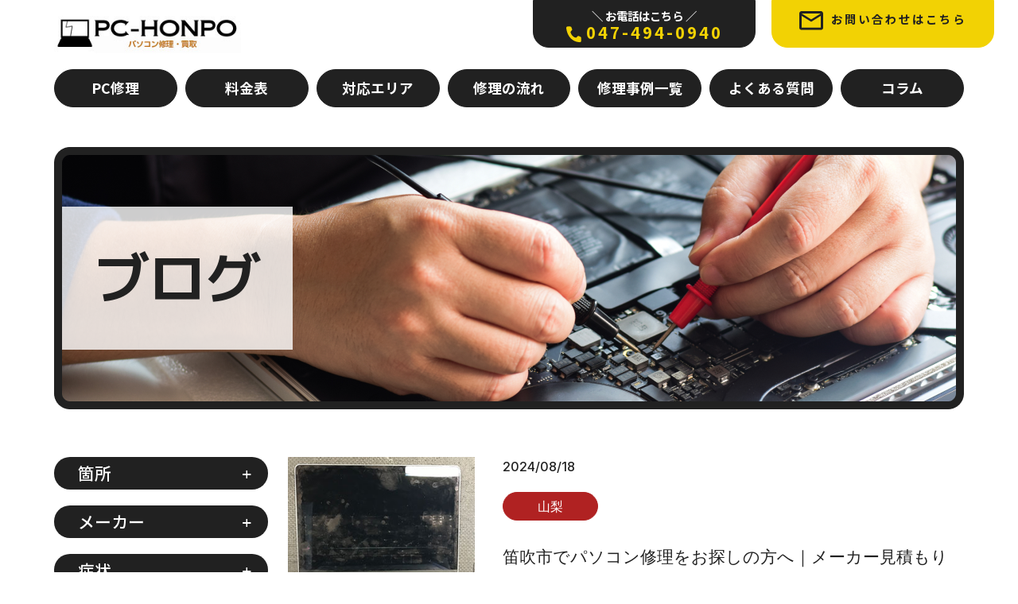

--- FILE ---
content_type: text/html; charset=UTF-8
request_url: https://shuri-pc.com/cat_blog/area/yamanashi/
body_size: 10880
content:
<!DOCTYPE html>
<html dir="ltr" lang="ja" prefix="og: https://ogp.me/ns#">
<head>
  <meta charset="UTF-8">
  <meta name="viewport" content="width=device-width">
  <meta http-equiv="X-UA-Compatible" content="IE=edge,chrome=1">
  <meta name="format-detection" content="telephone=no" />
  <link rel="icon" href="https://shuri-pc.com/web/wp-content/themes/original/images/common/favicon.ico"> 
  <link rel="stylesheet" href="https://shuri-pc.com/web/wp-content/themes/original/css/reset.css">
  <script src="https://shuri-pc.com/web/wp-content/themes/original/js/jquery-3.3.1.min.js"></script>
  <script src="https://shuri-pc.com/web/wp-content/themes/original/js/index.js"></script>
  <script src="https://kit.fontawesome.com/792c2b7a8e.js" crossorigin="anonymous"></script>
  <title>山梨 | パソコン修理ならPC本舗</title>

		<!-- All in One SEO 4.9.1.1 - aioseo.com -->
	<meta name="robots" content="max-image-preview:large" />
	<link rel="canonical" href="https://shuri-pc.com/cat_blog/area/yamanashi/" />
	<link rel="next" href="https://shuri-pc.com/cat_blog/area/yamanashi/page/2/" />
	<meta name="generator" content="All in One SEO (AIOSEO) 4.9.1.1" />

		<meta name="google-site-verification" content="7aNzzlJhpgAmZo3MwvG-yXQX79W0LRNsnjAJr3bIFH8" />
		<script type="application/ld+json" class="aioseo-schema">
			{"@context":"https:\/\/schema.org","@graph":[{"@type":"BreadcrumbList","@id":"https:\/\/shuri-pc.com\/cat_blog\/area\/yamanashi\/#breadcrumblist","itemListElement":[{"@type":"ListItem","@id":"https:\/\/shuri-pc.com#listItem","position":1,"name":"\u5bb6","item":"https:\/\/shuri-pc.com","nextItem":{"@type":"ListItem","@id":"https:\/\/shuri-pc.com\/cat_blog\/area\/#listItem","name":"\u30a8\u30ea\u30a2"}},{"@type":"ListItem","@id":"https:\/\/shuri-pc.com\/cat_blog\/area\/#listItem","position":2,"name":"\u30a8\u30ea\u30a2","item":"https:\/\/shuri-pc.com\/cat_blog\/area\/","nextItem":{"@type":"ListItem","@id":"https:\/\/shuri-pc.com\/cat_blog\/area\/yamanashi\/#listItem","name":"\u5c71\u68a8"},"previousItem":{"@type":"ListItem","@id":"https:\/\/shuri-pc.com#listItem","name":"\u5bb6"}},{"@type":"ListItem","@id":"https:\/\/shuri-pc.com\/cat_blog\/area\/yamanashi\/#listItem","position":3,"name":"\u5c71\u68a8","previousItem":{"@type":"ListItem","@id":"https:\/\/shuri-pc.com\/cat_blog\/area\/#listItem","name":"\u30a8\u30ea\u30a2"}}]},{"@type":"CollectionPage","@id":"https:\/\/shuri-pc.com\/cat_blog\/area\/yamanashi\/#collectionpage","url":"https:\/\/shuri-pc.com\/cat_blog\/area\/yamanashi\/","name":"\u5c71\u68a8 | \u30d1\u30bd\u30b3\u30f3\u4fee\u7406\u306a\u3089PC\u672c\u8217","inLanguage":"ja","isPartOf":{"@id":"https:\/\/shuri-pc.com\/#website"},"breadcrumb":{"@id":"https:\/\/shuri-pc.com\/cat_blog\/area\/yamanashi\/#breadcrumblist"}},{"@type":"Organization","@id":"https:\/\/shuri-pc.com\/#organization","name":"PC\u672c\u8217","description":"\u30d1\u30bd\u30b3\u30f3\u306e\u683c\u5b89\u4fee\u7406\u306f\u304a\u4efb\u305b\u304f\u3060\u3055\u3044\uff01Mac\u30fbWin\u306e\u4fee\u7406\u5b9f\u7e3e\u300030,000\u53f0\u4ee5\u4e0a\uff01 \u65e5\u672c\u5168\u56fd\u304b\u3089\u5b85\u914d\u4fbf\u3067\u9001\u308b\u3060\u3051\u306e\u7c21\u5358\u4fee\u7406 \u6700\u77ed\u5373\u65e5\u4fee\u7406\u3001\u8fd4\u9001\u8cbb\u7528\u7121\u6599\u3067\u3059\u3002","url":"https:\/\/shuri-pc.com\/","logo":{"@type":"ImageObject","url":"https:\/\/shuri-pc.com\/web\/wp-content\/uploads\/2024\/03\/logo.png","@id":"https:\/\/shuri-pc.com\/cat_blog\/area\/yamanashi\/#organizationLogo","width":235,"height":47},"image":{"@id":"https:\/\/shuri-pc.com\/cat_blog\/area\/yamanashi\/#organizationLogo"}},{"@type":"WebSite","@id":"https:\/\/shuri-pc.com\/#website","url":"https:\/\/shuri-pc.com\/","name":"PC\u672c\u8217","description":"\u30d1\u30bd\u30b3\u30f3\u306e\u683c\u5b89\u4fee\u7406\u306f\u304a\u4efb\u305b\u304f\u3060\u3055\u3044\uff01Mac\u30fbWin\u306e\u4fee\u7406\u5b9f\u7e3e\u300030,000\u53f0\u4ee5\u4e0a\uff01 \u65e5\u672c\u5168\u56fd\u304b\u3089\u5b85\u914d\u4fbf\u3067\u9001\u308b\u3060\u3051\u306e\u7c21\u5358\u4fee\u7406 \u6700\u77ed\u5373\u65e5\u4fee\u7406\u3001\u8fd4\u9001\u8cbb\u7528\u7121\u6599\u3067\u3059\u3002","inLanguage":"ja","publisher":{"@id":"https:\/\/shuri-pc.com\/#organization"}}]}
		</script>
		<!-- All in One SEO -->

<link rel="alternate" type="application/rss+xml" title="パソコン修理ならPC本舗 &raquo; 山梨 ブログカテゴリー のフィード" href="https://shuri-pc.com/cat_blog/area/yamanashi/feed/" />
<style id='wp-img-auto-sizes-contain-inline-css' type='text/css'>
img:is([sizes=auto i],[sizes^="auto," i]){contain-intrinsic-size:3000px 1500px}
/*# sourceURL=wp-img-auto-sizes-contain-inline-css */
</style>
<style id='wp-block-library-inline-css' type='text/css'>
:root{--wp-block-synced-color:#7a00df;--wp-block-synced-color--rgb:122,0,223;--wp-bound-block-color:var(--wp-block-synced-color);--wp-editor-canvas-background:#ddd;--wp-admin-theme-color:#007cba;--wp-admin-theme-color--rgb:0,124,186;--wp-admin-theme-color-darker-10:#006ba1;--wp-admin-theme-color-darker-10--rgb:0,107,160.5;--wp-admin-theme-color-darker-20:#005a87;--wp-admin-theme-color-darker-20--rgb:0,90,135;--wp-admin-border-width-focus:2px}@media (min-resolution:192dpi){:root{--wp-admin-border-width-focus:1.5px}}.wp-element-button{cursor:pointer}:root .has-very-light-gray-background-color{background-color:#eee}:root .has-very-dark-gray-background-color{background-color:#313131}:root .has-very-light-gray-color{color:#eee}:root .has-very-dark-gray-color{color:#313131}:root .has-vivid-green-cyan-to-vivid-cyan-blue-gradient-background{background:linear-gradient(135deg,#00d084,#0693e3)}:root .has-purple-crush-gradient-background{background:linear-gradient(135deg,#34e2e4,#4721fb 50%,#ab1dfe)}:root .has-hazy-dawn-gradient-background{background:linear-gradient(135deg,#faaca8,#dad0ec)}:root .has-subdued-olive-gradient-background{background:linear-gradient(135deg,#fafae1,#67a671)}:root .has-atomic-cream-gradient-background{background:linear-gradient(135deg,#fdd79a,#004a59)}:root .has-nightshade-gradient-background{background:linear-gradient(135deg,#330968,#31cdcf)}:root .has-midnight-gradient-background{background:linear-gradient(135deg,#020381,#2874fc)}:root{--wp--preset--font-size--normal:16px;--wp--preset--font-size--huge:42px}.has-regular-font-size{font-size:1em}.has-larger-font-size{font-size:2.625em}.has-normal-font-size{font-size:var(--wp--preset--font-size--normal)}.has-huge-font-size{font-size:var(--wp--preset--font-size--huge)}.has-text-align-center{text-align:center}.has-text-align-left{text-align:left}.has-text-align-right{text-align:right}.has-fit-text{white-space:nowrap!important}#end-resizable-editor-section{display:none}.aligncenter{clear:both}.items-justified-left{justify-content:flex-start}.items-justified-center{justify-content:center}.items-justified-right{justify-content:flex-end}.items-justified-space-between{justify-content:space-between}.screen-reader-text{border:0;clip-path:inset(50%);height:1px;margin:-1px;overflow:hidden;padding:0;position:absolute;width:1px;word-wrap:normal!important}.screen-reader-text:focus{background-color:#ddd;clip-path:none;color:#444;display:block;font-size:1em;height:auto;left:5px;line-height:normal;padding:15px 23px 14px;text-decoration:none;top:5px;width:auto;z-index:100000}html :where(.has-border-color){border-style:solid}html :where([style*=border-top-color]){border-top-style:solid}html :where([style*=border-right-color]){border-right-style:solid}html :where([style*=border-bottom-color]){border-bottom-style:solid}html :where([style*=border-left-color]){border-left-style:solid}html :where([style*=border-width]){border-style:solid}html :where([style*=border-top-width]){border-top-style:solid}html :where([style*=border-right-width]){border-right-style:solid}html :where([style*=border-bottom-width]){border-bottom-style:solid}html :where([style*=border-left-width]){border-left-style:solid}html :where(img[class*=wp-image-]){height:auto;max-width:100%}:where(figure){margin:0 0 1em}html :where(.is-position-sticky){--wp-admin--admin-bar--position-offset:var(--wp-admin--admin-bar--height,0px)}@media screen and (max-width:600px){html :where(.is-position-sticky){--wp-admin--admin-bar--position-offset:0px}}

/*# sourceURL=wp-block-library-inline-css */
</style><style id='global-styles-inline-css' type='text/css'>
:root{--wp--preset--aspect-ratio--square: 1;--wp--preset--aspect-ratio--4-3: 4/3;--wp--preset--aspect-ratio--3-4: 3/4;--wp--preset--aspect-ratio--3-2: 3/2;--wp--preset--aspect-ratio--2-3: 2/3;--wp--preset--aspect-ratio--16-9: 16/9;--wp--preset--aspect-ratio--9-16: 9/16;--wp--preset--color--black: #000000;--wp--preset--color--cyan-bluish-gray: #abb8c3;--wp--preset--color--white: #ffffff;--wp--preset--color--pale-pink: #f78da7;--wp--preset--color--vivid-red: #cf2e2e;--wp--preset--color--luminous-vivid-orange: #ff6900;--wp--preset--color--luminous-vivid-amber: #fcb900;--wp--preset--color--light-green-cyan: #7bdcb5;--wp--preset--color--vivid-green-cyan: #00d084;--wp--preset--color--pale-cyan-blue: #8ed1fc;--wp--preset--color--vivid-cyan-blue: #0693e3;--wp--preset--color--vivid-purple: #9b51e0;--wp--preset--gradient--vivid-cyan-blue-to-vivid-purple: linear-gradient(135deg,rgb(6,147,227) 0%,rgb(155,81,224) 100%);--wp--preset--gradient--light-green-cyan-to-vivid-green-cyan: linear-gradient(135deg,rgb(122,220,180) 0%,rgb(0,208,130) 100%);--wp--preset--gradient--luminous-vivid-amber-to-luminous-vivid-orange: linear-gradient(135deg,rgb(252,185,0) 0%,rgb(255,105,0) 100%);--wp--preset--gradient--luminous-vivid-orange-to-vivid-red: linear-gradient(135deg,rgb(255,105,0) 0%,rgb(207,46,46) 100%);--wp--preset--gradient--very-light-gray-to-cyan-bluish-gray: linear-gradient(135deg,rgb(238,238,238) 0%,rgb(169,184,195) 100%);--wp--preset--gradient--cool-to-warm-spectrum: linear-gradient(135deg,rgb(74,234,220) 0%,rgb(151,120,209) 20%,rgb(207,42,186) 40%,rgb(238,44,130) 60%,rgb(251,105,98) 80%,rgb(254,248,76) 100%);--wp--preset--gradient--blush-light-purple: linear-gradient(135deg,rgb(255,206,236) 0%,rgb(152,150,240) 100%);--wp--preset--gradient--blush-bordeaux: linear-gradient(135deg,rgb(254,205,165) 0%,rgb(254,45,45) 50%,rgb(107,0,62) 100%);--wp--preset--gradient--luminous-dusk: linear-gradient(135deg,rgb(255,203,112) 0%,rgb(199,81,192) 50%,rgb(65,88,208) 100%);--wp--preset--gradient--pale-ocean: linear-gradient(135deg,rgb(255,245,203) 0%,rgb(182,227,212) 50%,rgb(51,167,181) 100%);--wp--preset--gradient--electric-grass: linear-gradient(135deg,rgb(202,248,128) 0%,rgb(113,206,126) 100%);--wp--preset--gradient--midnight: linear-gradient(135deg,rgb(2,3,129) 0%,rgb(40,116,252) 100%);--wp--preset--font-size--small: 13px;--wp--preset--font-size--medium: 20px;--wp--preset--font-size--large: 36px;--wp--preset--font-size--x-large: 42px;--wp--preset--spacing--20: 0.44rem;--wp--preset--spacing--30: 0.67rem;--wp--preset--spacing--40: 1rem;--wp--preset--spacing--50: 1.5rem;--wp--preset--spacing--60: 2.25rem;--wp--preset--spacing--70: 3.38rem;--wp--preset--spacing--80: 5.06rem;--wp--preset--shadow--natural: 6px 6px 9px rgba(0, 0, 0, 0.2);--wp--preset--shadow--deep: 12px 12px 50px rgba(0, 0, 0, 0.4);--wp--preset--shadow--sharp: 6px 6px 0px rgba(0, 0, 0, 0.2);--wp--preset--shadow--outlined: 6px 6px 0px -3px rgb(255, 255, 255), 6px 6px rgb(0, 0, 0);--wp--preset--shadow--crisp: 6px 6px 0px rgb(0, 0, 0);}:where(.is-layout-flex){gap: 0.5em;}:where(.is-layout-grid){gap: 0.5em;}body .is-layout-flex{display: flex;}.is-layout-flex{flex-wrap: wrap;align-items: center;}.is-layout-flex > :is(*, div){margin: 0;}body .is-layout-grid{display: grid;}.is-layout-grid > :is(*, div){margin: 0;}:where(.wp-block-columns.is-layout-flex){gap: 2em;}:where(.wp-block-columns.is-layout-grid){gap: 2em;}:where(.wp-block-post-template.is-layout-flex){gap: 1.25em;}:where(.wp-block-post-template.is-layout-grid){gap: 1.25em;}.has-black-color{color: var(--wp--preset--color--black) !important;}.has-cyan-bluish-gray-color{color: var(--wp--preset--color--cyan-bluish-gray) !important;}.has-white-color{color: var(--wp--preset--color--white) !important;}.has-pale-pink-color{color: var(--wp--preset--color--pale-pink) !important;}.has-vivid-red-color{color: var(--wp--preset--color--vivid-red) !important;}.has-luminous-vivid-orange-color{color: var(--wp--preset--color--luminous-vivid-orange) !important;}.has-luminous-vivid-amber-color{color: var(--wp--preset--color--luminous-vivid-amber) !important;}.has-light-green-cyan-color{color: var(--wp--preset--color--light-green-cyan) !important;}.has-vivid-green-cyan-color{color: var(--wp--preset--color--vivid-green-cyan) !important;}.has-pale-cyan-blue-color{color: var(--wp--preset--color--pale-cyan-blue) !important;}.has-vivid-cyan-blue-color{color: var(--wp--preset--color--vivid-cyan-blue) !important;}.has-vivid-purple-color{color: var(--wp--preset--color--vivid-purple) !important;}.has-black-background-color{background-color: var(--wp--preset--color--black) !important;}.has-cyan-bluish-gray-background-color{background-color: var(--wp--preset--color--cyan-bluish-gray) !important;}.has-white-background-color{background-color: var(--wp--preset--color--white) !important;}.has-pale-pink-background-color{background-color: var(--wp--preset--color--pale-pink) !important;}.has-vivid-red-background-color{background-color: var(--wp--preset--color--vivid-red) !important;}.has-luminous-vivid-orange-background-color{background-color: var(--wp--preset--color--luminous-vivid-orange) !important;}.has-luminous-vivid-amber-background-color{background-color: var(--wp--preset--color--luminous-vivid-amber) !important;}.has-light-green-cyan-background-color{background-color: var(--wp--preset--color--light-green-cyan) !important;}.has-vivid-green-cyan-background-color{background-color: var(--wp--preset--color--vivid-green-cyan) !important;}.has-pale-cyan-blue-background-color{background-color: var(--wp--preset--color--pale-cyan-blue) !important;}.has-vivid-cyan-blue-background-color{background-color: var(--wp--preset--color--vivid-cyan-blue) !important;}.has-vivid-purple-background-color{background-color: var(--wp--preset--color--vivid-purple) !important;}.has-black-border-color{border-color: var(--wp--preset--color--black) !important;}.has-cyan-bluish-gray-border-color{border-color: var(--wp--preset--color--cyan-bluish-gray) !important;}.has-white-border-color{border-color: var(--wp--preset--color--white) !important;}.has-pale-pink-border-color{border-color: var(--wp--preset--color--pale-pink) !important;}.has-vivid-red-border-color{border-color: var(--wp--preset--color--vivid-red) !important;}.has-luminous-vivid-orange-border-color{border-color: var(--wp--preset--color--luminous-vivid-orange) !important;}.has-luminous-vivid-amber-border-color{border-color: var(--wp--preset--color--luminous-vivid-amber) !important;}.has-light-green-cyan-border-color{border-color: var(--wp--preset--color--light-green-cyan) !important;}.has-vivid-green-cyan-border-color{border-color: var(--wp--preset--color--vivid-green-cyan) !important;}.has-pale-cyan-blue-border-color{border-color: var(--wp--preset--color--pale-cyan-blue) !important;}.has-vivid-cyan-blue-border-color{border-color: var(--wp--preset--color--vivid-cyan-blue) !important;}.has-vivid-purple-border-color{border-color: var(--wp--preset--color--vivid-purple) !important;}.has-vivid-cyan-blue-to-vivid-purple-gradient-background{background: var(--wp--preset--gradient--vivid-cyan-blue-to-vivid-purple) !important;}.has-light-green-cyan-to-vivid-green-cyan-gradient-background{background: var(--wp--preset--gradient--light-green-cyan-to-vivid-green-cyan) !important;}.has-luminous-vivid-amber-to-luminous-vivid-orange-gradient-background{background: var(--wp--preset--gradient--luminous-vivid-amber-to-luminous-vivid-orange) !important;}.has-luminous-vivid-orange-to-vivid-red-gradient-background{background: var(--wp--preset--gradient--luminous-vivid-orange-to-vivid-red) !important;}.has-very-light-gray-to-cyan-bluish-gray-gradient-background{background: var(--wp--preset--gradient--very-light-gray-to-cyan-bluish-gray) !important;}.has-cool-to-warm-spectrum-gradient-background{background: var(--wp--preset--gradient--cool-to-warm-spectrum) !important;}.has-blush-light-purple-gradient-background{background: var(--wp--preset--gradient--blush-light-purple) !important;}.has-blush-bordeaux-gradient-background{background: var(--wp--preset--gradient--blush-bordeaux) !important;}.has-luminous-dusk-gradient-background{background: var(--wp--preset--gradient--luminous-dusk) !important;}.has-pale-ocean-gradient-background{background: var(--wp--preset--gradient--pale-ocean) !important;}.has-electric-grass-gradient-background{background: var(--wp--preset--gradient--electric-grass) !important;}.has-midnight-gradient-background{background: var(--wp--preset--gradient--midnight) !important;}.has-small-font-size{font-size: var(--wp--preset--font-size--small) !important;}.has-medium-font-size{font-size: var(--wp--preset--font-size--medium) !important;}.has-large-font-size{font-size: var(--wp--preset--font-size--large) !important;}.has-x-large-font-size{font-size: var(--wp--preset--font-size--x-large) !important;}
/*# sourceURL=global-styles-inline-css */
</style>

<style id='classic-theme-styles-inline-css' type='text/css'>
/*! This file is auto-generated */
.wp-block-button__link{color:#fff;background-color:#32373c;border-radius:9999px;box-shadow:none;text-decoration:none;padding:calc(.667em + 2px) calc(1.333em + 2px);font-size:1.125em}.wp-block-file__button{background:#32373c;color:#fff;text-decoration:none}
/*# sourceURL=/wp-includes/css/classic-themes.min.css */
</style>
<link rel='stylesheet' id='contact-form-7-css' href='https://shuri-pc.com/web/wp-content/plugins/contact-form-7/includes/css/styles.css?ver=6.1.4' type='text/css' media='all' />
<link rel='stylesheet' id='toc-screen-css' href='https://shuri-pc.com/web/wp-content/plugins/table-of-contents-plus/screen.min.css?ver=2411.1' type='text/css' media='all' />
<link rel='stylesheet' id='main-style-css' href='https://shuri-pc.com/web/wp-content/themes/original/style.css?ver=6.9' type='text/css' media='all' />
<link rel='stylesheet' id='original-style-css' href='https://shuri-pc.com/web/wp-content/themes/original/style.css?ver=6.9' type='text/css' media='all' />
<script type="text/javascript" src="https://shuri-pc.com/web/wp-includes/js/jquery/jquery.min.js?ver=3.7.1" id="jquery-core-js"></script>
<script type="text/javascript" src="https://shuri-pc.com/web/wp-includes/js/jquery/jquery-migrate.min.js?ver=3.4.1" id="jquery-migrate-js"></script>
<link rel="https://api.w.org/" href="https://shuri-pc.com/wp-json/" /><link rel="alternate" title="JSON" type="application/json" href="https://shuri-pc.com/wp-json/wp/v2/cat_blog/144" /><link rel="EditURI" type="application/rsd+xml" title="RSD" href="https://shuri-pc.com/web/xmlrpc.php?rsd" />
		<style type="text/css" id="wp-custom-css">
			@media (min-width: 768px) {
  main .nav_list h3 {
    font-size: 0.85rem !important;
  }
}
@media (max-width: 767px) {
  main .nav_list h3 {
    font-size: 0.75rem !important;
  }
}
		</style>
		</head>
<header class="inner">
  <div class="h_blc">
          <p class="h_logo">
        <a href="https://shuri-pc.com">
          <img src="https://shuri-pc.com/web/wp-content/themes/original/images/common/logo.svg" alt="PC本舗">
        </a>
      </p>
        <ul class="cta">
      <li><a href="tel:047-494-0940" class="blk_btn"><span>＼ お電話はこちら ／</span><img src="https://shuri-pc.com/web/wp-content/themes/original/images/common/icon_tel.svg"
        alt="047-494-0940">047-494-0940</a></li>
      <li><a href="https://shuri-pc.com/contact" class="ylw_btn"><img src="https://shuri-pc.com/web/wp-content/themes/original/images/common/icon_mail.svg" alt="お問い合わせはこちら">お問い合わせはこちら</a></li>
      </ul>
    </div>
    <input type="checkbox" id="menu-btn-check" class="smonly">
    <label for="menu-btn-check" class="menu-btn smonly"><span></span></label>
    <nav class="menu-content">
      <ul>
      <li class="btn smonly"><a href="tel:047-494-0940" class="blk_btn"><span>＼ お電話はこちら ／</span><img src="https://shuri-pc.com/web/wp-content/themes/original/images/common/icon_tel.svg"
        alt="047-494-0940">047-494-0940</a></li>
      <li class="btn smonly"><a href="https://shuri-pc.com/contact" class="ylw_btn"><img src="https://shuri-pc.com/web/wp-content/themes/original/images/common/icon_mail.svg" alt="お問い合わせはこちら">お問い合わせはこちら</a></li>
        <li><a href="https://shuri-pc.com/service">PC修理</a></li>
        <li><a href="https://shuri-pc.com/price">料金表</a></li>
        <li><a href="https://shuri-pc.com/area">対応エリア</a></li>
        <li><a href="https://shuri-pc.com/flow">修理の流れ</a></li>
        <li><a href="https://shuri-pc.com/case">修理事例一覧</a></li>
        <li><a href="https://shuri-pc.com/faq">よくある質問</a></li>
        <li><a href="https://shuri-pc.com/blog">コラム</a></li>
      </ul>
    </nav>
  </header>
          <main class="sub">
         <div class="catch inner">
  <img src="https://shuri-pc.com/web/wp-content/themes/original/images/catch/catch_sub.png" srcset="https://shuri-pc.com/web/wp-content/themes/original/images/catch/catch_sub.png 1x, https://shuri-pc.com/web/wp-content/themes/original/images/catch/catch_sub@2x.png 2x"
  alt="ブログ">
  <h1 class="page_title">ブログ</h1>
</div>
<section class="archive inner">
  <div class="wrap">
          <ul class="article">
                  <li>
            <a href="https://shuri-pc.com/blog/21905-fuefuki-city/" class="thumb">
              <img width="300" height="218" src="https://shuri-pc.com/web/wp-content/uploads/2024/08/fue01.jpg" class="attachment-large size-large wp-post-image" alt="" decoding="async" fetchpriority="high" />          </a>
          <div>
            <time>2024/08/18</time>
                        <ul class="cat_list">
                              <li><a href="https://shuri-pc.com/cat_blog/area/yamanashi/">山梨</a></li>
                          </ul>
            <h2 class="title"><a href="https://shuri-pc.com/blog/21905-fuefuki-city/">笛吹市でパソコン修理をお探しの方へ｜メーカー見積もりより格安・短納期で解決！</a></h2>
            <p>笛吹市でパソコン修理をお探しの方へ｜メーカー見積もりより格安・短納期で解決！ 山梨県笛吹市には近郊（甲府市）に大型家電量販店「ヤマダデンキ テッ&#8230;</p>
            <a href="https://shuri-pc.com/blog/21905-fuefuki-city/" class="ylw_btn">詳細はこちら　＞</a>
          </div>
        </li>
                <li>
            <a href="https://shuri-pc.com/blog/21453-chuo-city-yamanashi/" class="thumb">
              <img width="300" height="206" src="https://shuri-pc.com/web/wp-content/uploads/2024/08/chuo-02.jpg" class="attachment-large size-large wp-post-image" alt="" decoding="async" />          </a>
          <div>
            <time>2024/08/16</time>
                        <ul class="cat_list">
                              <li><a href="https://shuri-pc.com/cat_blog/area/yamanashi/">山梨</a></li>
                          </ul>
            <h2 class="title"><a href="https://shuri-pc.com/blog/21453-chuo-city-yamanashi/">山梨県中央市でパソコン修理をお考えの方へ｜メーカー修理より安く・早く直せる可能性大！</a></h2>
            <p>中央市でパソコン修理をお考えの方へ｜メーカー修理より安く・早く直せる可能性大！ 山梨県中央市には「ヤマダデンキ テックランド山梨中央店」などの大&#8230;</p>
            <a href="https://shuri-pc.com/blog/21453-chuo-city-yamanashi/" class="ylw_btn">詳細はこちら　＞</a>
          </div>
        </li>
                <li>
            <a href="https://shuri-pc.com/blog/21449-koshu-city/" class="thumb">
              <img width="300" height="205" src="https://shuri-pc.com/web/wp-content/uploads/2024/08/koshu01.jpg" class="attachment-large size-large wp-post-image" alt="" decoding="async" />          </a>
          <div>
            <time>2024/08/16</time>
                        <ul class="cat_list">
                              <li><a href="https://shuri-pc.com/cat_blog/area/yamanashi/">山梨</a></li>
                          </ul>
            <h2 class="title"><a href="https://shuri-pc.com/blog/21449-koshu-city/">甲州市でパソコン修理をお考えの方へ｜高額見積もりでお困りなら当社にご相談ください</a></h2>
            <p>甲州市でパソコン修理をお考えの方へ｜高額見積もりでお困りなら当社にご相談ください 山梨県甲州市には近郊に大型家電量販店「ケーズデンキ 塩山店」が&#8230;</p>
            <a href="https://shuri-pc.com/blog/21449-koshu-city/" class="ylw_btn">詳細はこちら　＞</a>
          </div>
        </li>
                <li>
            <a href="https://shuri-pc.com/blog/21445-hokuto-city/" class="thumb">
              <img width="300" height="219" src="https://shuri-pc.com/web/wp-content/uploads/2024/08/hokuto01.jpg" class="attachment-large size-large wp-post-image" alt="" decoding="async" loading="lazy" />          </a>
          <div>
            <time>2024/08/16</time>
                        <ul class="cat_list">
                              <li><a href="https://shuri-pc.com/cat_blog/area/yamanashi/">山梨</a></li>
                          </ul>
            <h2 class="title"><a href="https://shuri-pc.com/blog/21445-hokuto-city/">北杜市でパソコン修理をお探しの方へ｜納期・料金でお困りなら当社にお任せ！</a></h2>
            <p>北杜市でパソコン修理をお探しの方へ｜納期・料金でお困りなら当社にお任せ！ 山梨県北杜市には近郊に大型の家電量販店が少ないため、パソコンが壊れてし&#8230;</p>
            <a href="https://shuri-pc.com/blog/21445-hokuto-city/" class="ylw_btn">詳細はこちら　＞</a>
          </div>
        </li>
                <li>
            <a href="https://shuri-pc.com/blog/21441-minami-alps-city/" class="thumb">
              <img width="300" height="210" src="https://shuri-pc.com/web/wp-content/uploads/2024/08/alp01.jpg" class="attachment-large size-large wp-post-image" alt="" decoding="async" loading="lazy" />          </a>
          <div>
            <time>2024/08/16</time>
                        <ul class="cat_list">
                              <li><a href="https://shuri-pc.com/cat_blog/area/yamanashi/">山梨</a></li>
                          </ul>
            <h2 class="title"><a href="https://shuri-pc.com/blog/21441-minami-alps-city/">南アルプス市でパソコン修理をお考えの方へ｜高額見積もり・長期納期でお困りなら当社へ！</a></h2>
            <p>南アルプス市でパソコン修理をお考えの方へ｜高額見積もり・長期納期でお困りなら当社へ！ 山梨県南アルプス市には「ケーズデンキ 南アルプス店」が近郊&#8230;</p>
            <a href="https://shuri-pc.com/blog/21441-minami-alps-city/" class="ylw_btn">詳細はこちら　＞</a>
          </div>
        </li>
                <li>
            <a href="https://shuri-pc.com/blog/21437-nirasaki-city/" class="thumb">
              <img width="300" height="197" src="https://shuri-pc.com/web/wp-content/uploads/2024/08/nirasaki01.jpg" class="attachment-large size-large wp-post-image" alt="" decoding="async" loading="lazy" />          </a>
          <div>
            <time>2024/08/16</time>
                        <ul class="cat_list">
                              <li><a href="https://shuri-pc.com/cat_blog/area/yamanashi/">山梨</a></li>
                          </ul>
            <h2 class="title"><a href="https://shuri-pc.com/blog/21437-nirasaki-city/">韮崎市でパソコン修理をお考えの方へ｜高額見積もり・長納期でお困りなら当社にお任せ</a></h2>
            <p>韮崎市でパソコン修理をお考えの方へ｜高額見積もり・長納期でお困りなら当社にお任せ 山梨県韮崎市には、近郊に「ノジマ 韮崎店」があり、パソコンが故&#8230;</p>
            <a href="https://shuri-pc.com/blog/21437-nirasaki-city/" class="ylw_btn">詳細はこちら　＞</a>
          </div>
        </li>
                <li>
            <a href="https://shuri-pc.com/blog/21431-otsuki-city/" class="thumb">
              <img width="400" height="274" src="https://shuri-pc.com/web/wp-content/uploads/2024/08/otsuki01.jpg" class="attachment-large size-large wp-post-image" alt="" decoding="async" loading="lazy" srcset="https://shuri-pc.com/web/wp-content/uploads/2024/08/otsuki01.jpg 400w, https://shuri-pc.com/web/wp-content/uploads/2024/08/otsuki01-300x206.jpg 300w" sizes="auto, (max-width: 400px) 100vw, 400px" />          </a>
          <div>
            <time>2024/08/16</time>
                        <ul class="cat_list">
                              <li><a href="https://shuri-pc.com/cat_blog/area/yamanashi/">山梨</a></li>
                          </ul>
            <h2 class="title"><a href="https://shuri-pc.com/blog/21431-otsuki-city/">大月市でパソコン修理をお探しの方へ｜高額見積もりでお困りなら当社へご相談ください</a></h2>
            <p>大月市でパソコン修理をお探しの方へ｜高額見積もりでお困りなら当社へご相談ください 山梨県大月市には近郊に大型の家電量販店が少なく、すぐに相談でき&#8230;</p>
            <a href="https://shuri-pc.com/blog/21431-otsuki-city/" class="ylw_btn">詳細はこちら　＞</a>
          </div>
        </li>
                <li>
            <a href="https://shuri-pc.com/blog/21426-yamanashi-city/" class="thumb">
              <img width="300" height="201" src="https://shuri-pc.com/web/wp-content/uploads/2024/08/yamanashi01.jpg" class="attachment-large size-large wp-post-image" alt="" decoding="async" loading="lazy" />          </a>
          <div>
            <time>2024/08/16</time>
                        <ul class="cat_list">
                              <li><a href="https://shuri-pc.com/cat_blog/area/yamanashi/">山梨</a></li>
                          </ul>
            <h2 class="title"><a href="https://shuri-pc.com/blog/21426-yamanashi-city/">山梨市でパソコン修理をお探しの方へ｜高額見積もり・長期納期でお困りなら当社にお任せ</a></h2>
            <p>山梨市でパソコン修理をお探しの方へ｜高額見積もり・長期納期でお困りなら当社にお任せ 山梨県山梨市には近郊に大型の家電量販店が少なく、パソコンが壊&#8230;</p>
            <a href="https://shuri-pc.com/blog/21426-yamanashi-city/" class="ylw_btn">詳細はこちら　＞</a>
          </div>
        </li>
                <li>
            <a href="https://shuri-pc.com/blog/21422-tsuru-city/" class="thumb">
              <img width="300" height="204" src="https://shuri-pc.com/web/wp-content/uploads/2024/08/tsuru01.jpg" class="attachment-large size-large wp-post-image" alt="" decoding="async" loading="lazy" />          </a>
          <div>
            <time>2024/08/16</time>
                        <ul class="cat_list">
                              <li><a href="https://shuri-pc.com/cat_blog/area/yamanashi/">山梨</a></li>
                          </ul>
            <h2 class="title"><a href="https://shuri-pc.com/blog/21422-tsuru-city/">都留市でパソコン修理をお考えの方へ｜高額見積もり・長期納期でお困りなら当社へご相談を</a></h2>
            <p>都留市でパソコン修理をお考えの方へ｜高額見積もり・長期納期でお困りなら当社へご相談を 山梨県都留市には「ノジマ 都留店」などがありますが、家電量&#8230;</p>
            <a href="https://shuri-pc.com/blog/21422-tsuru-city/" class="ylw_btn">詳細はこちら　＞</a>
          </div>
        </li>
                <li>
            <a href="https://shuri-pc.com/blog/21414-fujiyoshida-city/" class="thumb">
              <img width="300" height="205" src="https://shuri-pc.com/web/wp-content/uploads/2024/08/fujiyoshida01.jpg" class="attachment-large size-large wp-post-image" alt="" decoding="async" loading="lazy" />          </a>
          <div>
            <time>2024/08/15</time>
                        <ul class="cat_list">
                              <li><a href="https://shuri-pc.com/cat_blog/area/yamanashi/">山梨</a></li>
                          </ul>
            <h2 class="title"><a href="https://shuri-pc.com/blog/21414-fujiyoshida-city/">富士吉田市でパソコン修理をお探しの方へ｜メーカー費用の半額～1/3で短納期対応！</a></h2>
            <p>富士吉田市でパソコン修理をお探しの方へ｜メーカー見積もりの半額～1/3、短納期も可能 山梨県富士吉田市には家電量販店の「ヤマダデンキ テックラン&#8230;</p>
            <a href="https://shuri-pc.com/blog/21414-fujiyoshida-city/" class="ylw_btn">詳細はこちら　＞</a>
          </div>
        </li>
          </ul>
    <div class="pagenavi"><span class="current pager">1</span><a href="https://shuri-pc.com/cat_blog/area/yamanashi/page/2/" class="pager">2</a><a href="https://shuri-pc.com/cat_blog/area/yamanashi/page/2/" class="next">＞</a></div>  </div>
<aside>
        <h3>箇所</h3>
      <ul>          <li>
            <a href="https://shuri-pc.com/cat_blog/part/speaker/">スピーカー</a>
          </li>
                    <li>
            <a href="https://shuri-pc.com/cat_blog/part/memory/">メモリ</a>
          </li>
                    <li>
            <a href="https://shuri-pc.com/cat_blog/part/power/">電源</a>
          </li>
                    <li>
            <a href="https://shuri-pc.com/cat_blog/part/trackpad/">トラックパッド</a>
          </li>
                    <li>
            <a href="https://shuri-pc.com/cat_blog/part/liquid_crystal/">液晶</a>
          </li>
                    <li>
            <a href="https://shuri-pc.com/cat_blog/part/keyboard/">キーボード</a>
          </li>
                    <li>
            <a href="https://shuri-pc.com/cat_blog/part/harddisk/">ハードディスク</a>
          </li>
                    <li>
            <a href="https://shuri-pc.com/cat_blog/part/motherboard/">マザーボード</a>
          </li>
                    <li>
            <a href="https://shuri-pc.com/cat_blog/part/dcjack/">DCジャック修理</a>
          </li>
                    <li>
            <a href="https://shuri-pc.com/cat_blog/part/battery/">バッテリー交換</a>
          </li>
                    <li>
            <a href="https://shuri-pc.com/cat_blog/part/fan/">FAN</a>
          </li>
                    <li>
            <a href="https://shuri-pc.com/cat_blog/part/backlight/">バックライト</a>
          </li>
                    <li>
            <a href="https://shuri-pc.com/cat_blog/part/hinji/">ヒンジ修理</a>
          </li>
                    <li>
            <a href="https://shuri-pc.com/cat_blog/part/desktop/">デスクトップ修理</a>
          </li>
                    <li>
            <a href="https://shuri-pc.com/cat_blog/part/tablet/">タブレット修理</a>
          </li>
          </ul>            <h3>メーカー</h3>
      <ul>          <li>
            <a href="https://shuri-pc.com/cat_blog/maker/macbook/">MacBook</a>
          </li>
                    <li>
            <a href="https://shuri-pc.com/cat_blog/maker/acer/">ACER</a>
          </li>
                    <li>
            <a href="https://shuri-pc.com/cat_blog/maker/apple/">APPLE</a>
          </li>
                    <li>
            <a href="https://shuri-pc.com/cat_blog/maker/macbookpro/">MacBook Pro</a>
          </li>
                    <li>
            <a href="https://shuri-pc.com/cat_blog/maker/macbookair/">MacBook Air</a>
          </li>
                    <li>
            <a href="https://shuri-pc.com/cat_blog/maker/imac/">iMac</a>
          </li>
                    <li>
            <a href="https://shuri-pc.com/cat_blog/maker/ipad/">iPad</a>
          </li>
                    <li>
            <a href="https://shuri-pc.com/cat_blog/maker/asus/">ASUS</a>
          </li>
                    <li>
            <a href="https://shuri-pc.com/cat_blog/maker/clevo/">CLEVO</a>
          </li>
                    <li>
            <a href="https://shuri-pc.com/cat_blog/maker/gateway/">GATEWAY</a>
          </li>
                    <li>
            <a href="https://shuri-pc.com/cat_blog/maker/dell/">DELL</a>
          </li>
                    <li>
            <a href="https://shuri-pc.com/cat_blog/maker/dospara/">DOSPARA</a>
          </li>
                    <li>
            <a href="https://shuri-pc.com/cat_blog/maker/dynabook/">dynabook</a>
          </li>
                    <li>
            <a href="https://shuri-pc.com/cat_blog/maker/frontier/">FRONTIER</a>
          </li>
                    <li>
            <a href="https://shuri-pc.com/cat_blog/maker/hp/">HP</a>
          </li>
                    <li>
            <a href="https://shuri-pc.com/cat_blog/maker/iiyama/">iiyama</a>
          </li>
                    <li>
            <a href="https://shuri-pc.com/cat_blog/maker/lenovo/">LENOVO</a>
          </li>
                    <li>
            <a href="https://shuri-pc.com/cat_blog/maker/lg/">LG</a>
          </li>
                    <li>
            <a href="https://shuri-pc.com/cat_blog/maker/microsoft/">microsoft</a>
          </li>
                    <li>
            <a href="https://shuri-pc.com/cat_blog/maker/mousecomputer/">mousecomputer</a>
          </li>
                    <li>
            <a href="https://shuri-pc.com/cat_blog/maker/msi/">MSI</a>
          </li>
                    <li>
            <a href="https://shuri-pc.com/cat_blog/maker/nec/">NEC</a>
          </li>
                    <li>
            <a href="https://shuri-pc.com/cat_blog/maker/panasonic/">PANASONIC</a>
          </li>
                    <li>
            <a href="https://shuri-pc.com/cat_blog/maker/sony/">SONY</a>
          </li>
                    <li>
            <a href="https://shuri-pc.com/cat_blog/maker/toshiba/">東芝</a>
          </li>
                    <li>
            <a href="https://shuri-pc.com/cat_blog/maker/fujitsu/">富士通</a>
          </li>
          </ul>            <h3>症状</h3>
      <ul>          <li>
            <a href="https://shuri-pc.com/cat_blog/repair/poor-display/">表示不良</a>
          </li>
                    <li>
            <a href="https://shuri-pc.com/cat_blog/repair/lcd-white/">画面が真っ白</a>
          </li>
                    <li>
            <a href="https://shuri-pc.com/cat_blog/repair/lcd-line/">画面に線</a>
          </li>
                    <li>
            <a href="https://shuri-pc.com/cat_blog/repair/error/">エラー系</a>
          </li>
                    <li>
            <a href="https://shuri-pc.com/cat_blog/repair/password/">パスワード系</a>
          </li>
                    <li>
            <a href="https://shuri-pc.com/cat_blog/repair/%e3%82%af%e3%83%aa%e3%83%bc%e3%83%8b%e3%83%b3%e3%82%b0/">クリーニング</a>
          </li>
                    <li>
            <a href="https://shuri-pc.com/cat_blog/repair/cracked/">液晶が割れてしまった</a>
          </li>
                    <li>
            <a href="https://shuri-pc.com/cat_blog/repair/red-lcd/">液晶が赤い・うっすら表示</a>
          </li>
                    <li>
            <a href="https://shuri-pc.com/cat_blog/repair/blackout/">画面が映らない</a>
          </li>
                    <li>
            <a href="https://shuri-pc.com/cat_blog/repair/submerged/">水没修理</a>
          </li>
                    <li>
            <a href="https://shuri-pc.com/cat_blog/repair/keyboard_doesntwork/">キーボードが効かない</a>
          </li>
                    <li>
            <a href="https://shuri-pc.com/cat_blog/repair/wont_start/">パソコンが起動しない</a>
          </li>
                    <li>
            <a href="https://shuri-pc.com/cat_blog/repair/not_turnon/">電源が入らない</a>
          </li>
                    <li>
            <a href="https://shuri-pc.com/cat_blog/repair/noise/">パソコン内部から異音がする</a>
          </li>
          </ul>            <h3>エリア</h3>
      <ul>          <li>
            <a href="https://shuri-pc.com/cat_blog/area/hokkaido/">北海道</a>
          </li>
                    <li>
            <a href="https://shuri-pc.com/cat_blog/area/aomori/">青森</a>
          </li>
                    <li>
            <a href="https://shuri-pc.com/cat_blog/area/iwate/">岩手</a>
          </li>
                    <li>
            <a href="https://shuri-pc.com/cat_blog/area/miyagi/">宮城</a>
          </li>
                    <li>
            <a href="https://shuri-pc.com/cat_blog/area/akita/">秋田</a>
          </li>
                    <li>
            <a href="https://shuri-pc.com/cat_blog/area/yamagata/">山形</a>
          </li>
                    <li>
            <a href="https://shuri-pc.com/cat_blog/area/fukushima/">福島</a>
          </li>
                    <li>
            <a href="https://shuri-pc.com/cat_blog/area/ibaraki/">茨城</a>
          </li>
                    <li>
            <a href="https://shuri-pc.com/cat_blog/area/tochigi/">栃木</a>
          </li>
                    <li>
            <a href="https://shuri-pc.com/cat_blog/area/gunma/">群馬</a>
          </li>
                    <li>
            <a href="https://shuri-pc.com/cat_blog/area/saitama/">埼玉</a>
          </li>
                    <li>
            <a href="https://shuri-pc.com/cat_blog/area/chiba/">千葉</a>
          </li>
                    <li>
            <a href="https://shuri-pc.com/cat_blog/area/tokyo/">東京</a>
          </li>
                    <li>
            <a href="https://shuri-pc.com/cat_blog/area/kanagawa/">神奈川</a>
          </li>
                    <li>
            <a href="https://shuri-pc.com/cat_blog/area/niigata/">新潟</a>
          </li>
                    <li>
            <a href="https://shuri-pc.com/cat_blog/area/toyama/">富山</a>
          </li>
                    <li>
            <a href="https://shuri-pc.com/cat_blog/area/ishikawa/">石川</a>
          </li>
                    <li>
            <a href="https://shuri-pc.com/cat_blog/area/fukui/">福井</a>
          </li>
                    <li>
            <a href="https://shuri-pc.com/cat_blog/area/yamanashi/">山梨</a>
          </li>
                    <li>
            <a href="https://shuri-pc.com/cat_blog/area/nagano/">長野</a>
          </li>
                    <li>
            <a href="https://shuri-pc.com/cat_blog/area/gifu/">岐阜</a>
          </li>
                    <li>
            <a href="https://shuri-pc.com/cat_blog/area/shizuoka/">静岡</a>
          </li>
                    <li>
            <a href="https://shuri-pc.com/cat_blog/area/aichi/">愛知</a>
          </li>
                    <li>
            <a href="https://shuri-pc.com/cat_blog/area/mie/">三重</a>
          </li>
                    <li>
            <a href="https://shuri-pc.com/cat_blog/area/shiga/">滋賀</a>
          </li>
                    <li>
            <a href="https://shuri-pc.com/cat_blog/area/kyoto/">京都</a>
          </li>
                    <li>
            <a href="https://shuri-pc.com/cat_blog/area/osaka/">大阪</a>
          </li>
                    <li>
            <a href="https://shuri-pc.com/cat_blog/area/hyogo/">兵庫</a>
          </li>
                    <li>
            <a href="https://shuri-pc.com/cat_blog/area/nara/">奈良</a>
          </li>
                    <li>
            <a href="https://shuri-pc.com/cat_blog/area/wakayama/">和歌山</a>
          </li>
                    <li>
            <a href="https://shuri-pc.com/cat_blog/area/tottori/">鳥取</a>
          </li>
                    <li>
            <a href="https://shuri-pc.com/cat_blog/area/shimane/">島根</a>
          </li>
                    <li>
            <a href="https://shuri-pc.com/cat_blog/area/okayama/">岡山</a>
          </li>
                    <li>
            <a href="https://shuri-pc.com/cat_blog/area/hiroshima/">広島</a>
          </li>
                    <li>
            <a href="https://shuri-pc.com/cat_blog/area/yamaguchi/">山口</a>
          </li>
                    <li>
            <a href="https://shuri-pc.com/cat_blog/area/tokushima/">徳島</a>
          </li>
                    <li>
            <a href="https://shuri-pc.com/cat_blog/area/kagawa/">香川</a>
          </li>
                    <li>
            <a href="https://shuri-pc.com/cat_blog/area/ehime/">愛媛</a>
          </li>
                    <li>
            <a href="https://shuri-pc.com/cat_blog/area/kochi/">高知</a>
          </li>
                    <li>
            <a href="https://shuri-pc.com/cat_blog/area/fukuoka/">福岡</a>
          </li>
                    <li>
            <a href="https://shuri-pc.com/cat_blog/area/saga/">佐賀</a>
          </li>
                    <li>
            <a href="https://shuri-pc.com/cat_blog/area/nagasaki/">長崎</a>
          </li>
                    <li>
            <a href="https://shuri-pc.com/cat_blog/area/kumamoto/">熊本</a>
          </li>
                    <li>
            <a href="https://shuri-pc.com/cat_blog/area/oita/">大分</a>
          </li>
                    <li>
            <a href="https://shuri-pc.com/cat_blog/area/miyazaki/">宮崎</a>
          </li>
                    <li>
            <a href="https://shuri-pc.com/cat_blog/area/kagoshima/">鹿児島</a>
          </li>
                    <li>
            <a href="https://shuri-pc.com/cat_blog/area/okinawa/">沖縄</a>
          </li>
          </ul>            <h3>その他</h3>
      <ul>          <li>
            <a href="https://shuri-pc.com/cat_blog/other/pc-kaitori/">パソコン買取</a>
          </li>
                    <li>
            <a href="https://shuri-pc.com/cat_blog/other/repair_blog/">修理ブログ</a>
          </li>
                    <li>
            <a href="https://shuri-pc.com/cat_blog/other/20158/">2015/8 故障事例</a>
          </li>
          </ul>      </ul></aside>
</section>
<!--WPFC_FOOTER_START--></main>
<footer>
  <div class="inner">
    <h2>
      <a href="https://shuri-pc.com">
        <img src="https://shuri-pc.com/web/wp-content/themes/original/images/common/logo.svg" alt="PC本舗">
      </a>
    </h2>
    <div class="f_blc">
      <p>PC本舗<br>
        TEL：047-494-0940<br>
        〒274-0072千葉県船橋市三山8-47-6<br>
        三山ビル1階<br>古物商許可番号：千葉県公安委員会 第441350000999号</p>
        <div class="f_repair">
          <ul>
            <li><a href="https://shuri-pc.com/cat_service/repair/">症状別の修理</a>
                            <ul>
                                                     <li><a href="https://shuri-pc.com/service/repair/cracked/">液晶が割れてしまった</a></li>
                                    <li><a href="https://shuri-pc.com/service/repair/red-lcd/">液晶が赤い・うっすら表示</a></li>
                                    <li><a href="https://shuri-pc.com/service/repair/keyboard_doesntwork/">キーボードが効かない</a></li>
                                    <li><a href="https://shuri-pc.com/service/repair/wont_start/">パソコンが起動しない</a></li>
                                    <li><a href="https://shuri-pc.com/service/repair/noise/">パソコン内部から異音がする</a></li>
                                    <li><a href="https://shuri-pc.com/service/repair/blackout/">画面が映らない</a></li>
                                    <li><a href="https://shuri-pc.com/service/repair/not_turnon/">電源が入らない</a></li>
                                    <li><a href="https://shuri-pc.com/service/repair/outlet-wobbly/">電源の差込部分がグラグラする</a></li>
                                             </ul>
           </li>
         </ul>
         <ul class="width">
          <li><a href="https://shuri-pc.com/cat_service/maker/">メーカー別の修理</a>
                        <ul>
                                               <li><a href="https://shuri-pc.com/service/maker/acer/">ACER</a></li>
                                <li><a href="https://shuri-pc.com/service/maker/apple/">Mac</a></li>
                                <li><a href="https://shuri-pc.com/service/maker/asus/">ASUS</a></li>
                                <li><a href="https://shuri-pc.com/service/maker/dell/">DELL</a></li>
                                <li><a href="https://shuri-pc.com/service/maker/epson/">EPSON</a></li>
                                <li><a href="https://shuri-pc.com/service/maker/gateway/">GATEWAY</a></li>
                                <li><a href="https://shuri-pc.com/service/maker/hp/">HP</a></li>
                                <li><a href="https://shuri-pc.com/service/maker/lenovo/">LENOVO</a></li>
                                <li><a href="https://shuri-pc.com/service/maker/nec/">NEC</a></li>
                                <li><a href="https://shuri-pc.com/service/maker/panasonic/">Panasonic</a></li>
                                <li><a href="https://shuri-pc.com/service/maker/sony/">SONY</a></li>
                                <li><a href="https://shuri-pc.com/service/maker/ks/">ケーズデンキ</a></li>
                                <li><a href="https://shuri-pc.com/service/maker/toshiba/">東芝</a></li>
                                <li><a href="https://shuri-pc.com/service/maker/fujitsu/">富士通</a></li>
                                <li><a href="https://shuri-pc.com/service/maker/yamada/">ヤマダデンキ</a></li>
                                       </ul>
         </li>
       </ul>
       <ul>
        <li><a href="https://shuri-pc.com/cat_service/part/">箇所の修理</a>
                    <ul>
                                         <li><a href="https://shuri-pc.com/service/part/liquid_crystal/">液晶</a></li>
                            <li><a href="https://shuri-pc.com/service/part/keyboard/">キーボード</a></li>
                            <li><a href="https://shuri-pc.com/service/part/harddisk/">ハードディスク</a></li>
                            <li><a href="https://shuri-pc.com/service/part/motherboard/">マザーボード</a></li>
                            <li><a href="https://shuri-pc.com/service/part/dvd-drive/">DVDドライブ</a></li>
                            <li><a href="https://shuri-pc.com/service/part/fan/">FAN</a></li>
                            <li><a href="https://shuri-pc.com/service/part/backlight/">バックライト</a></li>
                                 </ul>
       </li>
     </ul>
   </div>
 </div>
 <ul class="f_nav">
  <li><a href="https://shuri-pc.com/service/">PC修理</a></li>
  <li><a href="https://shuri-pc.com/price/">料金表</a></li>
  <li><a href="https://shuri-pc.com/area/">対応エリア</a></li>
  <li><a href="https://shuri-pc.com/flow/">修理の流れ</a></li>
  <li><a href="https://shuri-pc.com/case/">修理事例一覧</a></li>
  <li><a href="https://shuri-pc.com/faq/">よくある質問</a></li>
  <li><a href="https://shuri-pc.com/blog/">コラム</a></li>
  <li><a href="https://shuri-pc.com/company/">会社概要</a></li>
  <li><a href="https://shuri-pc.com/konpou/">梱包方法・梱包手順</a></li>
  <li><a href="https://shuri-pc.com/kataban/">型番の調べ方</a></li>
  <li><a href="https://shuri-pc.com/agreement/">利用規約</a></li>
  <li><a href="https://shuri-pc.com/privacy/">プライバシーポリシー</a></li>
</ul>
</div>
<div class="pagetop"><a href="#">▲</a></div>
<small><a href="https://shuri-pc.com/">Copyright（C） パソコン修理ならPC本舗 All rights reserved.</a></small>
</footer>
<script type="speculationrules">
{"prefetch":[{"source":"document","where":{"and":[{"href_matches":"/*"},{"not":{"href_matches":["/web/wp-*.php","/web/wp-admin/*","/web/wp-content/uploads/*","/web/wp-content/*","/web/wp-content/plugins/*","/web/wp-content/themes/original/*","/*\\?(.+)"]}},{"not":{"selector_matches":"a[rel~=\"nofollow\"]"}},{"not":{"selector_matches":".no-prefetch, .no-prefetch a"}}]},"eagerness":"conservative"}]}
</script>
<script type="module"  src="https://shuri-pc.com/web/wp-content/plugins/all-in-one-seo-pack/dist/Lite/assets/table-of-contents.95d0dfce.js?ver=4.9.1.1" id="aioseo/js/src/vue/standalone/blocks/table-of-contents/frontend.js-js"></script>
<script type="text/javascript" src="https://shuri-pc.com/web/wp-includes/js/dist/hooks.min.js?ver=dd5603f07f9220ed27f1" id="wp-hooks-js"></script>
<script type="text/javascript" src="https://shuri-pc.com/web/wp-includes/js/dist/i18n.min.js?ver=c26c3dc7bed366793375" id="wp-i18n-js"></script>
<script type="text/javascript" id="wp-i18n-js-after">
/* <![CDATA[ */
wp.i18n.setLocaleData( { 'text direction\u0004ltr': [ 'ltr' ] } );
//# sourceURL=wp-i18n-js-after
/* ]]> */
</script>
<script type="text/javascript" src="https://shuri-pc.com/web/wp-content/plugins/contact-form-7/includes/swv/js/index.js?ver=6.1.4" id="swv-js"></script>
<script type="text/javascript" id="contact-form-7-js-translations">
/* <![CDATA[ */
( function( domain, translations ) {
	var localeData = translations.locale_data[ domain ] || translations.locale_data.messages;
	localeData[""].domain = domain;
	wp.i18n.setLocaleData( localeData, domain );
} )( "contact-form-7", {"translation-revision-date":"2025-11-30 08:12:23+0000","generator":"GlotPress\/4.0.3","domain":"messages","locale_data":{"messages":{"":{"domain":"messages","plural-forms":"nplurals=1; plural=0;","lang":"ja_JP"},"This contact form is placed in the wrong place.":["\u3053\u306e\u30b3\u30f3\u30bf\u30af\u30c8\u30d5\u30a9\u30fc\u30e0\u306f\u9593\u9055\u3063\u305f\u4f4d\u7f6e\u306b\u7f6e\u304b\u308c\u3066\u3044\u307e\u3059\u3002"],"Error:":["\u30a8\u30e9\u30fc:"]}},"comment":{"reference":"includes\/js\/index.js"}} );
//# sourceURL=contact-form-7-js-translations
/* ]]> */
</script>
<script type="text/javascript" id="contact-form-7-js-before">
/* <![CDATA[ */
var wpcf7 = {
    "api": {
        "root": "https:\/\/shuri-pc.com\/wp-json\/",
        "namespace": "contact-form-7\/v1"
    }
};
//# sourceURL=contact-form-7-js-before
/* ]]> */
</script>
<script type="text/javascript" src="https://shuri-pc.com/web/wp-content/plugins/contact-form-7/includes/js/index.js?ver=6.1.4" id="contact-form-7-js"></script>
<script type="text/javascript" id="toc-front-js-extra">
/* <![CDATA[ */
var tocplus = {"visibility_show":"\u8868\u793a","visibility_hide":"\u975e\u8868\u793a","width":"Auto"};
//# sourceURL=toc-front-js-extra
/* ]]> */
</script>
<script type="text/javascript" src="https://shuri-pc.com/web/wp-content/plugins/table-of-contents-plus/front.min.js?ver=2411.1" id="toc-front-js"></script>
<script type="text/javascript" src="https://www.google.com/recaptcha/api.js?render=6LfGm_EqAAAAAElji361kYDHbBoXnIQch_chWdrF&amp;ver=3.0" id="google-recaptcha-js"></script>
<script type="text/javascript" src="https://shuri-pc.com/web/wp-includes/js/dist/vendor/wp-polyfill.min.js?ver=3.15.0" id="wp-polyfill-js"></script>
<script type="text/javascript" id="wpcf7-recaptcha-js-before">
/* <![CDATA[ */
var wpcf7_recaptcha = {
    "sitekey": "6LfGm_EqAAAAAElji361kYDHbBoXnIQch_chWdrF",
    "actions": {
        "homepage": "homepage",
        "contactform": "contactform"
    }
};
//# sourceURL=wpcf7-recaptcha-js-before
/* ]]> */
</script>
<script type="text/javascript" src="https://shuri-pc.com/web/wp-content/plugins/contact-form-7/modules/recaptcha/index.js?ver=6.1.4" id="wpcf7-recaptcha-js"></script>
</body>
</html>


--- FILE ---
content_type: text/html; charset=utf-8
request_url: https://www.google.com/recaptcha/api2/anchor?ar=1&k=6LfGm_EqAAAAAElji361kYDHbBoXnIQch_chWdrF&co=aHR0cHM6Ly9zaHVyaS1wYy5jb206NDQz&hl=en&v=PoyoqOPhxBO7pBk68S4YbpHZ&size=invisible&anchor-ms=20000&execute-ms=30000&cb=9ps39m3uqcu0
body_size: 48583
content:
<!DOCTYPE HTML><html dir="ltr" lang="en"><head><meta http-equiv="Content-Type" content="text/html; charset=UTF-8">
<meta http-equiv="X-UA-Compatible" content="IE=edge">
<title>reCAPTCHA</title>
<style type="text/css">
/* cyrillic-ext */
@font-face {
  font-family: 'Roboto';
  font-style: normal;
  font-weight: 400;
  font-stretch: 100%;
  src: url(//fonts.gstatic.com/s/roboto/v48/KFO7CnqEu92Fr1ME7kSn66aGLdTylUAMa3GUBHMdazTgWw.woff2) format('woff2');
  unicode-range: U+0460-052F, U+1C80-1C8A, U+20B4, U+2DE0-2DFF, U+A640-A69F, U+FE2E-FE2F;
}
/* cyrillic */
@font-face {
  font-family: 'Roboto';
  font-style: normal;
  font-weight: 400;
  font-stretch: 100%;
  src: url(//fonts.gstatic.com/s/roboto/v48/KFO7CnqEu92Fr1ME7kSn66aGLdTylUAMa3iUBHMdazTgWw.woff2) format('woff2');
  unicode-range: U+0301, U+0400-045F, U+0490-0491, U+04B0-04B1, U+2116;
}
/* greek-ext */
@font-face {
  font-family: 'Roboto';
  font-style: normal;
  font-weight: 400;
  font-stretch: 100%;
  src: url(//fonts.gstatic.com/s/roboto/v48/KFO7CnqEu92Fr1ME7kSn66aGLdTylUAMa3CUBHMdazTgWw.woff2) format('woff2');
  unicode-range: U+1F00-1FFF;
}
/* greek */
@font-face {
  font-family: 'Roboto';
  font-style: normal;
  font-weight: 400;
  font-stretch: 100%;
  src: url(//fonts.gstatic.com/s/roboto/v48/KFO7CnqEu92Fr1ME7kSn66aGLdTylUAMa3-UBHMdazTgWw.woff2) format('woff2');
  unicode-range: U+0370-0377, U+037A-037F, U+0384-038A, U+038C, U+038E-03A1, U+03A3-03FF;
}
/* math */
@font-face {
  font-family: 'Roboto';
  font-style: normal;
  font-weight: 400;
  font-stretch: 100%;
  src: url(//fonts.gstatic.com/s/roboto/v48/KFO7CnqEu92Fr1ME7kSn66aGLdTylUAMawCUBHMdazTgWw.woff2) format('woff2');
  unicode-range: U+0302-0303, U+0305, U+0307-0308, U+0310, U+0312, U+0315, U+031A, U+0326-0327, U+032C, U+032F-0330, U+0332-0333, U+0338, U+033A, U+0346, U+034D, U+0391-03A1, U+03A3-03A9, U+03B1-03C9, U+03D1, U+03D5-03D6, U+03F0-03F1, U+03F4-03F5, U+2016-2017, U+2034-2038, U+203C, U+2040, U+2043, U+2047, U+2050, U+2057, U+205F, U+2070-2071, U+2074-208E, U+2090-209C, U+20D0-20DC, U+20E1, U+20E5-20EF, U+2100-2112, U+2114-2115, U+2117-2121, U+2123-214F, U+2190, U+2192, U+2194-21AE, U+21B0-21E5, U+21F1-21F2, U+21F4-2211, U+2213-2214, U+2216-22FF, U+2308-230B, U+2310, U+2319, U+231C-2321, U+2336-237A, U+237C, U+2395, U+239B-23B7, U+23D0, U+23DC-23E1, U+2474-2475, U+25AF, U+25B3, U+25B7, U+25BD, U+25C1, U+25CA, U+25CC, U+25FB, U+266D-266F, U+27C0-27FF, U+2900-2AFF, U+2B0E-2B11, U+2B30-2B4C, U+2BFE, U+3030, U+FF5B, U+FF5D, U+1D400-1D7FF, U+1EE00-1EEFF;
}
/* symbols */
@font-face {
  font-family: 'Roboto';
  font-style: normal;
  font-weight: 400;
  font-stretch: 100%;
  src: url(//fonts.gstatic.com/s/roboto/v48/KFO7CnqEu92Fr1ME7kSn66aGLdTylUAMaxKUBHMdazTgWw.woff2) format('woff2');
  unicode-range: U+0001-000C, U+000E-001F, U+007F-009F, U+20DD-20E0, U+20E2-20E4, U+2150-218F, U+2190, U+2192, U+2194-2199, U+21AF, U+21E6-21F0, U+21F3, U+2218-2219, U+2299, U+22C4-22C6, U+2300-243F, U+2440-244A, U+2460-24FF, U+25A0-27BF, U+2800-28FF, U+2921-2922, U+2981, U+29BF, U+29EB, U+2B00-2BFF, U+4DC0-4DFF, U+FFF9-FFFB, U+10140-1018E, U+10190-1019C, U+101A0, U+101D0-101FD, U+102E0-102FB, U+10E60-10E7E, U+1D2C0-1D2D3, U+1D2E0-1D37F, U+1F000-1F0FF, U+1F100-1F1AD, U+1F1E6-1F1FF, U+1F30D-1F30F, U+1F315, U+1F31C, U+1F31E, U+1F320-1F32C, U+1F336, U+1F378, U+1F37D, U+1F382, U+1F393-1F39F, U+1F3A7-1F3A8, U+1F3AC-1F3AF, U+1F3C2, U+1F3C4-1F3C6, U+1F3CA-1F3CE, U+1F3D4-1F3E0, U+1F3ED, U+1F3F1-1F3F3, U+1F3F5-1F3F7, U+1F408, U+1F415, U+1F41F, U+1F426, U+1F43F, U+1F441-1F442, U+1F444, U+1F446-1F449, U+1F44C-1F44E, U+1F453, U+1F46A, U+1F47D, U+1F4A3, U+1F4B0, U+1F4B3, U+1F4B9, U+1F4BB, U+1F4BF, U+1F4C8-1F4CB, U+1F4D6, U+1F4DA, U+1F4DF, U+1F4E3-1F4E6, U+1F4EA-1F4ED, U+1F4F7, U+1F4F9-1F4FB, U+1F4FD-1F4FE, U+1F503, U+1F507-1F50B, U+1F50D, U+1F512-1F513, U+1F53E-1F54A, U+1F54F-1F5FA, U+1F610, U+1F650-1F67F, U+1F687, U+1F68D, U+1F691, U+1F694, U+1F698, U+1F6AD, U+1F6B2, U+1F6B9-1F6BA, U+1F6BC, U+1F6C6-1F6CF, U+1F6D3-1F6D7, U+1F6E0-1F6EA, U+1F6F0-1F6F3, U+1F6F7-1F6FC, U+1F700-1F7FF, U+1F800-1F80B, U+1F810-1F847, U+1F850-1F859, U+1F860-1F887, U+1F890-1F8AD, U+1F8B0-1F8BB, U+1F8C0-1F8C1, U+1F900-1F90B, U+1F93B, U+1F946, U+1F984, U+1F996, U+1F9E9, U+1FA00-1FA6F, U+1FA70-1FA7C, U+1FA80-1FA89, U+1FA8F-1FAC6, U+1FACE-1FADC, U+1FADF-1FAE9, U+1FAF0-1FAF8, U+1FB00-1FBFF;
}
/* vietnamese */
@font-face {
  font-family: 'Roboto';
  font-style: normal;
  font-weight: 400;
  font-stretch: 100%;
  src: url(//fonts.gstatic.com/s/roboto/v48/KFO7CnqEu92Fr1ME7kSn66aGLdTylUAMa3OUBHMdazTgWw.woff2) format('woff2');
  unicode-range: U+0102-0103, U+0110-0111, U+0128-0129, U+0168-0169, U+01A0-01A1, U+01AF-01B0, U+0300-0301, U+0303-0304, U+0308-0309, U+0323, U+0329, U+1EA0-1EF9, U+20AB;
}
/* latin-ext */
@font-face {
  font-family: 'Roboto';
  font-style: normal;
  font-weight: 400;
  font-stretch: 100%;
  src: url(//fonts.gstatic.com/s/roboto/v48/KFO7CnqEu92Fr1ME7kSn66aGLdTylUAMa3KUBHMdazTgWw.woff2) format('woff2');
  unicode-range: U+0100-02BA, U+02BD-02C5, U+02C7-02CC, U+02CE-02D7, U+02DD-02FF, U+0304, U+0308, U+0329, U+1D00-1DBF, U+1E00-1E9F, U+1EF2-1EFF, U+2020, U+20A0-20AB, U+20AD-20C0, U+2113, U+2C60-2C7F, U+A720-A7FF;
}
/* latin */
@font-face {
  font-family: 'Roboto';
  font-style: normal;
  font-weight: 400;
  font-stretch: 100%;
  src: url(//fonts.gstatic.com/s/roboto/v48/KFO7CnqEu92Fr1ME7kSn66aGLdTylUAMa3yUBHMdazQ.woff2) format('woff2');
  unicode-range: U+0000-00FF, U+0131, U+0152-0153, U+02BB-02BC, U+02C6, U+02DA, U+02DC, U+0304, U+0308, U+0329, U+2000-206F, U+20AC, U+2122, U+2191, U+2193, U+2212, U+2215, U+FEFF, U+FFFD;
}
/* cyrillic-ext */
@font-face {
  font-family: 'Roboto';
  font-style: normal;
  font-weight: 500;
  font-stretch: 100%;
  src: url(//fonts.gstatic.com/s/roboto/v48/KFO7CnqEu92Fr1ME7kSn66aGLdTylUAMa3GUBHMdazTgWw.woff2) format('woff2');
  unicode-range: U+0460-052F, U+1C80-1C8A, U+20B4, U+2DE0-2DFF, U+A640-A69F, U+FE2E-FE2F;
}
/* cyrillic */
@font-face {
  font-family: 'Roboto';
  font-style: normal;
  font-weight: 500;
  font-stretch: 100%;
  src: url(//fonts.gstatic.com/s/roboto/v48/KFO7CnqEu92Fr1ME7kSn66aGLdTylUAMa3iUBHMdazTgWw.woff2) format('woff2');
  unicode-range: U+0301, U+0400-045F, U+0490-0491, U+04B0-04B1, U+2116;
}
/* greek-ext */
@font-face {
  font-family: 'Roboto';
  font-style: normal;
  font-weight: 500;
  font-stretch: 100%;
  src: url(//fonts.gstatic.com/s/roboto/v48/KFO7CnqEu92Fr1ME7kSn66aGLdTylUAMa3CUBHMdazTgWw.woff2) format('woff2');
  unicode-range: U+1F00-1FFF;
}
/* greek */
@font-face {
  font-family: 'Roboto';
  font-style: normal;
  font-weight: 500;
  font-stretch: 100%;
  src: url(//fonts.gstatic.com/s/roboto/v48/KFO7CnqEu92Fr1ME7kSn66aGLdTylUAMa3-UBHMdazTgWw.woff2) format('woff2');
  unicode-range: U+0370-0377, U+037A-037F, U+0384-038A, U+038C, U+038E-03A1, U+03A3-03FF;
}
/* math */
@font-face {
  font-family: 'Roboto';
  font-style: normal;
  font-weight: 500;
  font-stretch: 100%;
  src: url(//fonts.gstatic.com/s/roboto/v48/KFO7CnqEu92Fr1ME7kSn66aGLdTylUAMawCUBHMdazTgWw.woff2) format('woff2');
  unicode-range: U+0302-0303, U+0305, U+0307-0308, U+0310, U+0312, U+0315, U+031A, U+0326-0327, U+032C, U+032F-0330, U+0332-0333, U+0338, U+033A, U+0346, U+034D, U+0391-03A1, U+03A3-03A9, U+03B1-03C9, U+03D1, U+03D5-03D6, U+03F0-03F1, U+03F4-03F5, U+2016-2017, U+2034-2038, U+203C, U+2040, U+2043, U+2047, U+2050, U+2057, U+205F, U+2070-2071, U+2074-208E, U+2090-209C, U+20D0-20DC, U+20E1, U+20E5-20EF, U+2100-2112, U+2114-2115, U+2117-2121, U+2123-214F, U+2190, U+2192, U+2194-21AE, U+21B0-21E5, U+21F1-21F2, U+21F4-2211, U+2213-2214, U+2216-22FF, U+2308-230B, U+2310, U+2319, U+231C-2321, U+2336-237A, U+237C, U+2395, U+239B-23B7, U+23D0, U+23DC-23E1, U+2474-2475, U+25AF, U+25B3, U+25B7, U+25BD, U+25C1, U+25CA, U+25CC, U+25FB, U+266D-266F, U+27C0-27FF, U+2900-2AFF, U+2B0E-2B11, U+2B30-2B4C, U+2BFE, U+3030, U+FF5B, U+FF5D, U+1D400-1D7FF, U+1EE00-1EEFF;
}
/* symbols */
@font-face {
  font-family: 'Roboto';
  font-style: normal;
  font-weight: 500;
  font-stretch: 100%;
  src: url(//fonts.gstatic.com/s/roboto/v48/KFO7CnqEu92Fr1ME7kSn66aGLdTylUAMaxKUBHMdazTgWw.woff2) format('woff2');
  unicode-range: U+0001-000C, U+000E-001F, U+007F-009F, U+20DD-20E0, U+20E2-20E4, U+2150-218F, U+2190, U+2192, U+2194-2199, U+21AF, U+21E6-21F0, U+21F3, U+2218-2219, U+2299, U+22C4-22C6, U+2300-243F, U+2440-244A, U+2460-24FF, U+25A0-27BF, U+2800-28FF, U+2921-2922, U+2981, U+29BF, U+29EB, U+2B00-2BFF, U+4DC0-4DFF, U+FFF9-FFFB, U+10140-1018E, U+10190-1019C, U+101A0, U+101D0-101FD, U+102E0-102FB, U+10E60-10E7E, U+1D2C0-1D2D3, U+1D2E0-1D37F, U+1F000-1F0FF, U+1F100-1F1AD, U+1F1E6-1F1FF, U+1F30D-1F30F, U+1F315, U+1F31C, U+1F31E, U+1F320-1F32C, U+1F336, U+1F378, U+1F37D, U+1F382, U+1F393-1F39F, U+1F3A7-1F3A8, U+1F3AC-1F3AF, U+1F3C2, U+1F3C4-1F3C6, U+1F3CA-1F3CE, U+1F3D4-1F3E0, U+1F3ED, U+1F3F1-1F3F3, U+1F3F5-1F3F7, U+1F408, U+1F415, U+1F41F, U+1F426, U+1F43F, U+1F441-1F442, U+1F444, U+1F446-1F449, U+1F44C-1F44E, U+1F453, U+1F46A, U+1F47D, U+1F4A3, U+1F4B0, U+1F4B3, U+1F4B9, U+1F4BB, U+1F4BF, U+1F4C8-1F4CB, U+1F4D6, U+1F4DA, U+1F4DF, U+1F4E3-1F4E6, U+1F4EA-1F4ED, U+1F4F7, U+1F4F9-1F4FB, U+1F4FD-1F4FE, U+1F503, U+1F507-1F50B, U+1F50D, U+1F512-1F513, U+1F53E-1F54A, U+1F54F-1F5FA, U+1F610, U+1F650-1F67F, U+1F687, U+1F68D, U+1F691, U+1F694, U+1F698, U+1F6AD, U+1F6B2, U+1F6B9-1F6BA, U+1F6BC, U+1F6C6-1F6CF, U+1F6D3-1F6D7, U+1F6E0-1F6EA, U+1F6F0-1F6F3, U+1F6F7-1F6FC, U+1F700-1F7FF, U+1F800-1F80B, U+1F810-1F847, U+1F850-1F859, U+1F860-1F887, U+1F890-1F8AD, U+1F8B0-1F8BB, U+1F8C0-1F8C1, U+1F900-1F90B, U+1F93B, U+1F946, U+1F984, U+1F996, U+1F9E9, U+1FA00-1FA6F, U+1FA70-1FA7C, U+1FA80-1FA89, U+1FA8F-1FAC6, U+1FACE-1FADC, U+1FADF-1FAE9, U+1FAF0-1FAF8, U+1FB00-1FBFF;
}
/* vietnamese */
@font-face {
  font-family: 'Roboto';
  font-style: normal;
  font-weight: 500;
  font-stretch: 100%;
  src: url(//fonts.gstatic.com/s/roboto/v48/KFO7CnqEu92Fr1ME7kSn66aGLdTylUAMa3OUBHMdazTgWw.woff2) format('woff2');
  unicode-range: U+0102-0103, U+0110-0111, U+0128-0129, U+0168-0169, U+01A0-01A1, U+01AF-01B0, U+0300-0301, U+0303-0304, U+0308-0309, U+0323, U+0329, U+1EA0-1EF9, U+20AB;
}
/* latin-ext */
@font-face {
  font-family: 'Roboto';
  font-style: normal;
  font-weight: 500;
  font-stretch: 100%;
  src: url(//fonts.gstatic.com/s/roboto/v48/KFO7CnqEu92Fr1ME7kSn66aGLdTylUAMa3KUBHMdazTgWw.woff2) format('woff2');
  unicode-range: U+0100-02BA, U+02BD-02C5, U+02C7-02CC, U+02CE-02D7, U+02DD-02FF, U+0304, U+0308, U+0329, U+1D00-1DBF, U+1E00-1E9F, U+1EF2-1EFF, U+2020, U+20A0-20AB, U+20AD-20C0, U+2113, U+2C60-2C7F, U+A720-A7FF;
}
/* latin */
@font-face {
  font-family: 'Roboto';
  font-style: normal;
  font-weight: 500;
  font-stretch: 100%;
  src: url(//fonts.gstatic.com/s/roboto/v48/KFO7CnqEu92Fr1ME7kSn66aGLdTylUAMa3yUBHMdazQ.woff2) format('woff2');
  unicode-range: U+0000-00FF, U+0131, U+0152-0153, U+02BB-02BC, U+02C6, U+02DA, U+02DC, U+0304, U+0308, U+0329, U+2000-206F, U+20AC, U+2122, U+2191, U+2193, U+2212, U+2215, U+FEFF, U+FFFD;
}
/* cyrillic-ext */
@font-face {
  font-family: 'Roboto';
  font-style: normal;
  font-weight: 900;
  font-stretch: 100%;
  src: url(//fonts.gstatic.com/s/roboto/v48/KFO7CnqEu92Fr1ME7kSn66aGLdTylUAMa3GUBHMdazTgWw.woff2) format('woff2');
  unicode-range: U+0460-052F, U+1C80-1C8A, U+20B4, U+2DE0-2DFF, U+A640-A69F, U+FE2E-FE2F;
}
/* cyrillic */
@font-face {
  font-family: 'Roboto';
  font-style: normal;
  font-weight: 900;
  font-stretch: 100%;
  src: url(//fonts.gstatic.com/s/roboto/v48/KFO7CnqEu92Fr1ME7kSn66aGLdTylUAMa3iUBHMdazTgWw.woff2) format('woff2');
  unicode-range: U+0301, U+0400-045F, U+0490-0491, U+04B0-04B1, U+2116;
}
/* greek-ext */
@font-face {
  font-family: 'Roboto';
  font-style: normal;
  font-weight: 900;
  font-stretch: 100%;
  src: url(//fonts.gstatic.com/s/roboto/v48/KFO7CnqEu92Fr1ME7kSn66aGLdTylUAMa3CUBHMdazTgWw.woff2) format('woff2');
  unicode-range: U+1F00-1FFF;
}
/* greek */
@font-face {
  font-family: 'Roboto';
  font-style: normal;
  font-weight: 900;
  font-stretch: 100%;
  src: url(//fonts.gstatic.com/s/roboto/v48/KFO7CnqEu92Fr1ME7kSn66aGLdTylUAMa3-UBHMdazTgWw.woff2) format('woff2');
  unicode-range: U+0370-0377, U+037A-037F, U+0384-038A, U+038C, U+038E-03A1, U+03A3-03FF;
}
/* math */
@font-face {
  font-family: 'Roboto';
  font-style: normal;
  font-weight: 900;
  font-stretch: 100%;
  src: url(//fonts.gstatic.com/s/roboto/v48/KFO7CnqEu92Fr1ME7kSn66aGLdTylUAMawCUBHMdazTgWw.woff2) format('woff2');
  unicode-range: U+0302-0303, U+0305, U+0307-0308, U+0310, U+0312, U+0315, U+031A, U+0326-0327, U+032C, U+032F-0330, U+0332-0333, U+0338, U+033A, U+0346, U+034D, U+0391-03A1, U+03A3-03A9, U+03B1-03C9, U+03D1, U+03D5-03D6, U+03F0-03F1, U+03F4-03F5, U+2016-2017, U+2034-2038, U+203C, U+2040, U+2043, U+2047, U+2050, U+2057, U+205F, U+2070-2071, U+2074-208E, U+2090-209C, U+20D0-20DC, U+20E1, U+20E5-20EF, U+2100-2112, U+2114-2115, U+2117-2121, U+2123-214F, U+2190, U+2192, U+2194-21AE, U+21B0-21E5, U+21F1-21F2, U+21F4-2211, U+2213-2214, U+2216-22FF, U+2308-230B, U+2310, U+2319, U+231C-2321, U+2336-237A, U+237C, U+2395, U+239B-23B7, U+23D0, U+23DC-23E1, U+2474-2475, U+25AF, U+25B3, U+25B7, U+25BD, U+25C1, U+25CA, U+25CC, U+25FB, U+266D-266F, U+27C0-27FF, U+2900-2AFF, U+2B0E-2B11, U+2B30-2B4C, U+2BFE, U+3030, U+FF5B, U+FF5D, U+1D400-1D7FF, U+1EE00-1EEFF;
}
/* symbols */
@font-face {
  font-family: 'Roboto';
  font-style: normal;
  font-weight: 900;
  font-stretch: 100%;
  src: url(//fonts.gstatic.com/s/roboto/v48/KFO7CnqEu92Fr1ME7kSn66aGLdTylUAMaxKUBHMdazTgWw.woff2) format('woff2');
  unicode-range: U+0001-000C, U+000E-001F, U+007F-009F, U+20DD-20E0, U+20E2-20E4, U+2150-218F, U+2190, U+2192, U+2194-2199, U+21AF, U+21E6-21F0, U+21F3, U+2218-2219, U+2299, U+22C4-22C6, U+2300-243F, U+2440-244A, U+2460-24FF, U+25A0-27BF, U+2800-28FF, U+2921-2922, U+2981, U+29BF, U+29EB, U+2B00-2BFF, U+4DC0-4DFF, U+FFF9-FFFB, U+10140-1018E, U+10190-1019C, U+101A0, U+101D0-101FD, U+102E0-102FB, U+10E60-10E7E, U+1D2C0-1D2D3, U+1D2E0-1D37F, U+1F000-1F0FF, U+1F100-1F1AD, U+1F1E6-1F1FF, U+1F30D-1F30F, U+1F315, U+1F31C, U+1F31E, U+1F320-1F32C, U+1F336, U+1F378, U+1F37D, U+1F382, U+1F393-1F39F, U+1F3A7-1F3A8, U+1F3AC-1F3AF, U+1F3C2, U+1F3C4-1F3C6, U+1F3CA-1F3CE, U+1F3D4-1F3E0, U+1F3ED, U+1F3F1-1F3F3, U+1F3F5-1F3F7, U+1F408, U+1F415, U+1F41F, U+1F426, U+1F43F, U+1F441-1F442, U+1F444, U+1F446-1F449, U+1F44C-1F44E, U+1F453, U+1F46A, U+1F47D, U+1F4A3, U+1F4B0, U+1F4B3, U+1F4B9, U+1F4BB, U+1F4BF, U+1F4C8-1F4CB, U+1F4D6, U+1F4DA, U+1F4DF, U+1F4E3-1F4E6, U+1F4EA-1F4ED, U+1F4F7, U+1F4F9-1F4FB, U+1F4FD-1F4FE, U+1F503, U+1F507-1F50B, U+1F50D, U+1F512-1F513, U+1F53E-1F54A, U+1F54F-1F5FA, U+1F610, U+1F650-1F67F, U+1F687, U+1F68D, U+1F691, U+1F694, U+1F698, U+1F6AD, U+1F6B2, U+1F6B9-1F6BA, U+1F6BC, U+1F6C6-1F6CF, U+1F6D3-1F6D7, U+1F6E0-1F6EA, U+1F6F0-1F6F3, U+1F6F7-1F6FC, U+1F700-1F7FF, U+1F800-1F80B, U+1F810-1F847, U+1F850-1F859, U+1F860-1F887, U+1F890-1F8AD, U+1F8B0-1F8BB, U+1F8C0-1F8C1, U+1F900-1F90B, U+1F93B, U+1F946, U+1F984, U+1F996, U+1F9E9, U+1FA00-1FA6F, U+1FA70-1FA7C, U+1FA80-1FA89, U+1FA8F-1FAC6, U+1FACE-1FADC, U+1FADF-1FAE9, U+1FAF0-1FAF8, U+1FB00-1FBFF;
}
/* vietnamese */
@font-face {
  font-family: 'Roboto';
  font-style: normal;
  font-weight: 900;
  font-stretch: 100%;
  src: url(//fonts.gstatic.com/s/roboto/v48/KFO7CnqEu92Fr1ME7kSn66aGLdTylUAMa3OUBHMdazTgWw.woff2) format('woff2');
  unicode-range: U+0102-0103, U+0110-0111, U+0128-0129, U+0168-0169, U+01A0-01A1, U+01AF-01B0, U+0300-0301, U+0303-0304, U+0308-0309, U+0323, U+0329, U+1EA0-1EF9, U+20AB;
}
/* latin-ext */
@font-face {
  font-family: 'Roboto';
  font-style: normal;
  font-weight: 900;
  font-stretch: 100%;
  src: url(//fonts.gstatic.com/s/roboto/v48/KFO7CnqEu92Fr1ME7kSn66aGLdTylUAMa3KUBHMdazTgWw.woff2) format('woff2');
  unicode-range: U+0100-02BA, U+02BD-02C5, U+02C7-02CC, U+02CE-02D7, U+02DD-02FF, U+0304, U+0308, U+0329, U+1D00-1DBF, U+1E00-1E9F, U+1EF2-1EFF, U+2020, U+20A0-20AB, U+20AD-20C0, U+2113, U+2C60-2C7F, U+A720-A7FF;
}
/* latin */
@font-face {
  font-family: 'Roboto';
  font-style: normal;
  font-weight: 900;
  font-stretch: 100%;
  src: url(//fonts.gstatic.com/s/roboto/v48/KFO7CnqEu92Fr1ME7kSn66aGLdTylUAMa3yUBHMdazQ.woff2) format('woff2');
  unicode-range: U+0000-00FF, U+0131, U+0152-0153, U+02BB-02BC, U+02C6, U+02DA, U+02DC, U+0304, U+0308, U+0329, U+2000-206F, U+20AC, U+2122, U+2191, U+2193, U+2212, U+2215, U+FEFF, U+FFFD;
}

</style>
<link rel="stylesheet" type="text/css" href="https://www.gstatic.com/recaptcha/releases/PoyoqOPhxBO7pBk68S4YbpHZ/styles__ltr.css">
<script nonce="ykYEDMQkseZMK0NMDLOeNQ" type="text/javascript">window['__recaptcha_api'] = 'https://www.google.com/recaptcha/api2/';</script>
<script type="text/javascript" src="https://www.gstatic.com/recaptcha/releases/PoyoqOPhxBO7pBk68S4YbpHZ/recaptcha__en.js" nonce="ykYEDMQkseZMK0NMDLOeNQ">
      
    </script></head>
<body><div id="rc-anchor-alert" class="rc-anchor-alert"></div>
<input type="hidden" id="recaptcha-token" value="[base64]">
<script type="text/javascript" nonce="ykYEDMQkseZMK0NMDLOeNQ">
      recaptcha.anchor.Main.init("[\x22ainput\x22,[\x22bgdata\x22,\x22\x22,\[base64]/[base64]/[base64]/[base64]/[base64]/[base64]/KGcoTywyNTMsTy5PKSxVRyhPLEMpKTpnKE8sMjUzLEMpLE8pKSxsKSksTykpfSxieT1mdW5jdGlvbihDLE8sdSxsKXtmb3IobD0odT1SKEMpLDApO08+MDtPLS0pbD1sPDw4fFooQyk7ZyhDLHUsbCl9LFVHPWZ1bmN0aW9uKEMsTyl7Qy5pLmxlbmd0aD4xMDQ/[base64]/[base64]/[base64]/[base64]/[base64]/[base64]/[base64]\\u003d\x22,\[base64]\\u003d\x22,\x22w7svw4BVDcOuGirDumfDhMOmw741w50Vw58ow4ofeQZFA8KLCMKbwpUgGl7DpxTDmcOVQ1k1EsK+Jkxmw4sKw6vDicOqw7/CqcK0BMKFZMOKX0zDrcK2J8KWw6LCncOSOMO1wqXCl2PDqW/[base64]/BEXDlWwzwqPDuMOXZ2JTc8OYC3DDm8KewqhPw6vDjMOTwqkswqTDtEpow7Fgwp0FwqsaZj7CiWnCkUrClFzCpcOYdELCkE9RbsKnUiPCjsOnw5oJDBNLYXloPMOUw7DCjcOsLnjDkQQPGkAmYHLClglLUgoFXQUwa8KUPkjDt8O3IMKtwp/DjcKsRE8+RR3CpMOYdcKaw7XDtk3DmmnDpcOfwoXCpz9YOsKjwqfCghzCmnfCqsKNwojDmsOKTVlrMH3DiEUbej9EI8OGwprCq3h0U1ZzdxvCvcKcQ8OpfMOWDcK2P8OjwpB6KgXDscO0HVTDncKFw5gCCcOvw5d4wojCpndKwpDDkFU4PcOEbsOdXMOwWlfClm/DpytuwpXDuR/CrnUyFVLDgcK2OcOySy/DrFxqKcKVwrRsMgnCuBZLw5p0w7DCncO5wqppXWzClDXCvSgBw63Dkj0rwoXDm19Wwo/CjUlAw4jCnCs/wrwXw5c/wqcLw51Mw4YhIcKJwpjDv0XCjMOQI8KEXMKIwrzCgRpRSSEeWcKDw4TCj8OWHMKGwrVIwoAREgJaworCu04Aw7fCmSxcw7vColFLw5ESw57DlgUcwr0Zw6TCmcKXbnzDtTxPacOyZ8KLwo3Ci8OMdgsyNsOhw67CjQnDlcKaw63DnMO7d8KWLy0UYAgfw47CgU94w4/[base64]/DjRvCtmdiRxwjw5bDmsOGRVzCmn9ZOjlAU8OGwonDg1p/w614wqUzw494wqPDtcK/AhvDocKpwr0MwrHDhGEzw5lwNFw+fVjDtWHClls0w4UCcMOOKFQHw6TCt8O5wqPDgS4sHMOGw7djZHUFwp7CscKLwq/DqsOuw6LCj8OmwpvDt8KrfkVXwpvCrytlIAPDicOPA8OTwoTDjcOzw4Fgw4TCjsKZwpHCo8KVK0rCjTNBwonDt07Crh/DocKsw4kifcK5YsK1EnrCsSU2w43CtcOMwrBnw5XCisKPw4TDlBcmNMO4worCo8KAw6VJY8OKdl/CscOIAwzDjsK0WsKYQnlVAF5nw5EjQmdaVcOARcKww6HCjMK6w5kLb8KoTMKwNgVRL8Kuw4nDt1/DmgXCsG7Ct1ltGsKSIsOTw5Bqwo0vwqt3FH3ChsKsUSnDn8K2XsK9w5sfw4RBWsK9w7HCuMKNwpTCj1TCksKXw4TCmsOra23CkCsVdMOcw4rDgcKXw4MoVF0TfBTCsy89woXCo0x8w5vCjsOFwqHCpcKCwqvCghTCqsOww6fDuEnClF/[base64]/[base64]/Cg1PCtkrDmhwpwrN8T3jCuGXDgz48woTChMORYgxUw6BkA2PCocODw6/CtTzCuxvDjD3ClMOrwolyw5I5w5XClVzCkcKnacKbw7IwaF9fw4ktwpJoZ0pla8Kqw5R8wonDgBcVwrXCiUDCt37CjG48wovCisO+w53CphEwwqRgw7RJOsOJwr7CkcO+wp/[base64]/Ctk3Co8Oxwo7DpWPDi8KxbwvDsVNUwo06wq1YwqTClcOPwp4WNMOWTC3DhGzChizDgQ7DpHg1w4XCi8OWOjVMw5AGecO7wqMqesKoeGh/[base64]/CmcKjRDXCpMKGw60wwqIvPRHCgsOcwqM9F8OEwqE4bsOGcsO1PsOKPC5Aw7NKwoJIw7XDqXrDqz/Cr8OEwpnCicKdKcKvw4HCvQrDi8OkVcOfT0dxPRo2AsK+wrjChAInw7/Cq3PCsQXCpCp3w73DjcK3w6pyGComw5LCumTDlMKBCB8owq9uccKbw58UwoF9wpzDumfDi2pyw7o6wqU1w7LDh8OWwoPDosKsw4l6F8Kiw6zCqyDDv8OrE1/[base64]/Lwtkwo1swpAdARjDti9Dw5oTwpphw6/CjUvCoH9+w5/DpAcEOC3DlytPwqTDmnvDvDDCvcK3QzUYw6jCpV3DqT/[base64]/B8KoFCU6wrrCqcOpc8OxKCEnw6sGO8OPBMKWwrdgwqHCkcKFSydGwrQLw7jDslPDhMOYS8K6RhvDqMKmwrRMwrlBw6nDjnjCnRZWw6JEIyTDlGQ+EsOKwqrCoVEfw6rCoMKHTkQfw4bCvcO4w7bDl8OFVT5VwpAPwqbDtTw/fiPDlgDCpsOkwo3CrhR3PcKZIcOiwoPDjGnCmkDCqcKgClcYw5VMMHHDicOtTcOtw63Dg1/[base64]/DjR7CrsOdb15jwqZIJlrDtcK1LsK8w796w5NYw77DksKTw7VzwqnCucKcw6rCjlZzXgjCgMOLwozDqlM8w6BcwpHCrHEgwpvCvk7DpMKXw6JTw5LDq8OKwocTI8O3XsKrw5PDlcK/wqEzd300w4t7w5PCpj7CkSEIQCNQNXDCl8KhfsKTwpxVVcOifsKccxJLRsO7Lj5bwrB5wp88c8KuEcOYwo3Co13Cmy8DXsKawq7DiVkkVsKlJMOaX1UXw7PDk8O0LmHDhMOaw6wmYBrDmcKQw79NT8KIWgXDp3xywpE2wrvDrsOFe8OfwqjCpsKrwpPCl15dwp/CmMKVFxbDhcKQw6p8FcOADhsof8KweMOWwp/DhS4vZcOAKsOAwp7CghfDmsKPXsOFJl7CncOgFsOGw4QbY3sBY8KeZMOBw5LCnMOwwqp1UMKDT8Oow55Vw67Dv8KUM0zDrzdlwpMrDC9Bw7zCin3CtsOtUQFNwo8sPG7DqcOIwrPCm8ONwqLCs8Kzwo7DkHUZwqzCpy7CtMKkw5lFSQfDscOswqXCicKdwoZ+wo/DrjIoaUHDgjPCjgknYFDCvj0Nwq/CpA9OM8OhG1plQsKcwqHDpsOOw63DpGsoWsKgKcK6OsOWw7MiNMK4LsKkwrvDs27CsMOSwoR0wrLChxMbAFXCo8Oxwr0nK0kewociw6t1EcK1w6TCtTkLw6QYbT/[base64]/HhMowqYDVcOkw6ALwpQEw53Cv8KAw490IcKceG/DscOWw5zCtsKJw4JgBcOvbcOOw4fCkjpTBcKOw5PDp8KCwoNfwo/Dmjg3T8KYc2klFsOew44zMcOmfsO8WVzCp10APsK6enXDn8KwJxfCrMKSw5nCh8KWUMO4wqrDlkjCsMKNw7jDqh/CkVHDlMOwTcKCw5sVFhEQwqgsCDAsw7nCgsOWw7DDl8Kbw5rDpcKkwqNNRsObw5rChMKkwqxiSwPChCUtCANmw5l2w7Mawp/CjVnCpm4lH1PDmMOhYArChzXDhsOtNTXCscOBw6DDvMKFfWVgGSEvIMKJwpE8CEPDm2RTw7DCm2UJw7ZywoHDjMKqfMObw5/DuMO2GW/CmcK6IsK6wrpdwrTDtcKmEnvDp0MHwoLDpVcaR8KFQ1pLw6bCrMOqw57DsMKqATDCiDglJsOBMMOpYcKHw5E/AyvDrsKPw5/DqcK+w4bCsMOLwrNcGsKywp7CgsOHVgrDpsKAVcO1w4RDwrXChMKwwoF/KcORQ8Kkwr0OwobCrcKmYH7CosK9w6HDpS8Pwo8UQsK0wqEwfHXDn8KNE0ZBwpTCnFZ7woTColfCjSfDvi/[base64]/DjDrCmMKROxZoR0HCusOFwppww54hHsKWEMO2wobCgMOrJEUUwrh7S8KRHMOow4LDvUV/MsK9wpFcGQdeL8OYw4HChGrDj8OLw6vDm8Kzw6zCpcK7A8KZXWgeJFDDlsO0wqJWaMONwrfCqV3CssKZw4PCnsK2wrHDhsK9w4/DtsK9w4sxw4FIwozCmcKcZVjCqcKBbxImw5YUIRYUw6bDqwvCkGzDq8OAw4t3ZnvCqgpGw63CsUDDlMOzcMKObMK6JBzCocKXDHzDg3skFcK0XMO5w5sRw6hZdAFAwoxDw5srQ8OOM8KMwox0MsOcw4XCqsKBPApSw4pyw6rDiA9ow5XDl8KISijChMK2wpk/IcOZDMK9woHDqcKBHcOEaTpUwrIUesOPcsKSw7jDm0BBwpVyPRp+wqvDscKzLMOjw5ggw77DrcO5wonCp3p5LcK/H8OPKBfCuwXCu8OPwrzDk8KawrHDjsK7J1pawqhbFSpiasO/[base64]/DsH/DgQrDhUbDgcOmw61EwrjCsMOkw7dETy7CmxnCogBTw5FaaV/CuAvCn8Kjw4gjDQMzwpDDr8KLw5vDs8KbCAVew49RwoFCXRN9TcK9exrDmcOAw7fCtcKiwp3Dn8OYwrfCozLCkMOrNHbCnT0LNnlJwr3DpcOLOsKgKMK8KX3DjMKrw5QTYMKKJCFXc8KqQsKHXSjCv0LDuMKfwqPDncO7fcOKwqDDgcOpw6nDu1U/[base64]/acOYw7PDvcOIw6PDkcKVwoLDsMKtw7/DtcKYHUR4TmVqwovCuxJ1VsKAE8OuNsK/woAfwr/DgQd8wrdSwqZTwo1mYGkyw6YHUnQpRMKbJ8OjP2guwr7Dk8O3w7HDsRcQaMOuQzTCssO6PsKZQUrClsObwocaMcOATcKlwqImdcKMesKzw682w5duwpjDqMOLwoXCvxzDscKOw7N8O8K2P8KbdMK8UHvDtcOJTC1gcgc/[base64]/w5g5aAbDjMKmaMOXw5x3wqPCrMKQwrHCmmFywqLCp8KnNsKZwpHDvcKAKm/DkXDDlcK4wrPDnsKTYsOzPTbCsMK/wqLDmwDDi8OtBU3CuMOKTRoLw4U0wrTClDXCrTXDtcKQw4RDD3rDmgzDg8KBZMKDZcOFFMKAeibDvyF0woxOPMKfRT1TRCZ/[base64]/Ci8KECRsWwpA9BjADJGYww4jCpcO5woh5wrbCmMOCBcKbP8KuN3PDoMKxI8OICsOmw55lQyvCtMOFGcOUIsOrwqNONGp/[base64]/DtsOdw7Ukw6/DvlAINC3CssK/w5fCgmrCjcK/w4wXEMOKH8OIV8KGw6Naw77DrG/DjnbClV/[base64]/w7V5wrwvwrfCuU7DunPCqsK9w5rDlV/DhMOiwrPCujHCvsOPSsK0Ez7CmHDCrW/Ds8OACApGwojDicOHwrVyXgUdwpbDvSjCg8KMfxDDp8ODw4zCnsOHwq3DhMKkw6hLwovCnhjCqCPChQPDuMK4MknDlcKvI8KtbMOcBgpww4DCrWvDpiE3w4bCtMOUwpN6I8KCDj9TBcKyw5wAwqfCs8O/J8Kjdz9AwqfDqEPDsEs3KRrDkcOFwpFDw6hSwrbDnlLCt8OgeMKWwqAgLsO6JsKkwrrDkSsnJsO/Sl/DtDXDrWwyTsKwwrXDqlsPK8K7wp94dcO+ZDfDo8KIPMKYE8O/[base64]/Cv8Olw5LCl8O5AsKrwq5ccMOIwp/CuMOMwr3DssOrw59kCMKoXMOhw6bDqcKtw7BvwpPDlMO1axgENx5+w4pOVnA9w6wdw6sgXnDCgMKDwrhswpN5bD/CusO0VRPCuzAvwp7CpsKrVAHDvhQkwo/DpsKDw6jCj8KUwq9Uw5tbBBRSMMOaw4nCuQ3CiWUTbg/[base64]/NWhvPmfDusOIayhRK07CvDPDnSHDgsKINk0QKkUqZcKfw5/DgVhWZAEzw4LDo8OdMsOxwqAZYsO/DlsSNw7CscKgDhTCiDd7UcK5w7nChsKPKcKuHMOBARDDs8OEwrPDgyTDrEJCTsK+wpvCo8KMwqMDw71dw5PCkAvCiy1JWcKRwpzCvcKycx8kasOtw4RTwrvCpwjDpcO4X2UVw5ogwr99TMKDbwkSZMO/VMOgw7/CvjBrwqp5w73DgmU7wrMiw6PDuMOjYcOSw6vDjHY/wrZTOG0vw7vDmcOkw5LDjMKnAE3DqG7DjsKYWChrAUXCjcOBKcO2YU5xNj9pHyLDvMKOPVM/[base64]/DqTXDtcOuOsKvPD3DuMODamE+YWxhcMOjEwA4w4t8W8KHw6Blw7TCvnQQwr/[base64]/A8OrOyPCg8KFI1J+cwnDvHQOw6gwwoHDhMKkf8K7M8K9wrJWwpwfWUlSDFXDksONwrbCscO+R2YYOcOzJXsVw71fRitGJcORZMOnKw/CpBzCjyxqwpXCm3TDhS7CmExTwpZ4QT1FD8KSdMKCHi5VDj1YWMOLwr/[base64]/CmMKHwo1PQ2HCoSbDnmXCuU7DpMO8wphgwrnCjyNgDsK9Mx7DjxUuMAXCqzTDvMOkw7/DpMOIwp/DoALDhFwLVMOtwozCi8OWOMKZw75qwq3Dq8KCwrJywpkMw6xZKsOgwpR6U8OdwohNw6E1fsKlw4E0w5rDknACwrPDn8KzLijCnX49EBzCscKzUMODw43DrsOkwo80XCzCocOSw63Cr8KOQ8KpIXbCvVxbw4FTwo/[base64]/[base64]/wrhxwp9aL1tROcOvTw1nw7LCksOxVCs1RX0GBMKUUcKoKA7CrENocMKUA8OIbHABw6TDgMK/bsOjw4FPR2HDhWVhQ0fDpsOywrvCvH7CrR/DlhzCu8O/Ok5tesK6YxlDwqtFwpXCk8OoGsKNFMO9eRF6w7LDvlJMI8OJw6rChMK7dcKkw4zDtsKKTzcxNsO7OcOdwrDDoUXDj8KzU1nCssOgFQLDiMOdejsywppDwrohwofCmgvDucOnwowDecOODMKJMcKVH8OKTMODVsKaCcK3wqAZwowgw4cuwqtyY8K4YG/[base64]/DoXDDtXRaw7pIwop7w6wIwq7DmyQ/ScKKWcK1w43CqsOvw6dBw7rDosO2wq/[base64]/CpMK+VCLDmygACXvDijVEw4hxIVbDoRvCrcKzeRHDi8KAwqw7DCBVJ8OPMcKbw7HDiMKIw6nCkk4BDGLCk8O9DcKtwqN1XCHCrMK0wrTDux8ffDTCs8OaVMKtw4rCijJYw68fwrDDusOvKcOpw6/CoQPCkS8Dwq3DgBZ0wofDgMOvwrHCkMKqaMOwwrDCvRfCimTCgEt6w6/DnF7CqsKVBmgvHcOmw4bDpH94N0TChsO4DsKgw7zDvHXDssODDcO2OVRVZ8ORd8OUQiVvHcOwKcONwoTCrMK0wpvDqwVOw6pFw4PCkcOLOsK/RsKfNcOmO8OlX8KXw5PDp2/CqknDrnxCP8KJw6XCjcKiwozDncKSRMO1woPDhUUdKBTDhX7CmjxHGcKVw5vDtCvCtWMQDsKvwo9XwrxkfinCrwRocMODwojCr8Otw4lYV8KTBcOiw5xSwoIGwqPDgcKQwosMQ0rDocKtwpUVwoQPNcO7J8Ksw5/DvVAYbcOHW8KJw57DnsOTZHtgw4DDrTjDtiPDjiZMIWcOOhnDh8OTOQQSwoXCtWPCqGbCr8OmwovDmcKye2/CvwzCshFEYFXCl3LCtBnCksOoODfDmcKSw7vDp1Aow5MPwrfDkEnDhsOXEMK1w7PCuMO6w77ChwtLwrnDhBNfw7LCkMOywrLCm01qwrXCjEvCg8K+cMK8wp/CrRIQw71nJX/[base64]/[base64]/LyXCvUwRKMKjw6LCisOLwp5Xw5fCmcK4IsONO3JtH8K7FiRtW37CgsKHw7crwr7Cq1jDucKaccO0w54GYcKUw7vCj8OYaBDDjgfCh8KhacOUw5/[base64]/[base64]/CkUTDvizDq0XDlg89RyIYbsODJxrCgX/Cp07DpsKZw7vDtMOlDMKHwrYVIMOkb8OYwp/CqnnCjVZjZsKdwrc0LmdTYF0VGMOrTmvDj8OlwoU+wp55woBeKgXDlivCqcOFwo3Ct0Icw6/[base64]/CmcOjwrbCg8O1CDwqwqQtP8KWw5nDvCLDisOCw4AGwoFfO8OVNcKISU7CvsOVwr/[base64]/[base64]/Dn03DvcOjwroIwrhSFy5UwpjCtjg6WW93ScOjw6PDrzrDoMOAGMOBIQRdc3rDgmjCiMOtw7TDnAPCmsKoOMKFw5ETw4/Dp8O+w7NYK8OZGsOfw5vCqCdOVRnChgbCgXXDg8KzJMO/CQMgw557CkPCpcKnF8Kxw7ADwosnw5s/woTDt8KnwpPDpGc3O1/Dk8OuwqrDh8OtwqPDtgQ7wolbw73DnmTDh8O9V8K/[base64]/Ch3TDiMOFK8OMHBHDowhCw7how4RCFMOPwqDCj08+wo9+Sm10w4LDiU7DmcOPB8OIwrnDjwwSfBvDmwBrZGfDiHVGwqF/ccOlw7A0dMOHw4kTwpNnRsKjWsO1wqbDvsKjwqtQBU/[base64]/[base64]/Cvw7CnX7CjGzDucKadcOdT8K/F8KGM8Ouw5NwwpPCjcKvw7TDp8O4w6TDtsO1bnUyw4BbfcO3HBXDvMKtJ3nDumEbeMK2CsK6VsO9w4c/w6ABw4dSw5xDB3siWzTCuF8qwpjDg8KOLSDCkSzDrcOCwo5CwrjDh0rDocOMO8KgECUYDsKSQ8KLMx/DuTnDmFpHOMKlw7jDjcOTwqTDlVPCr8OIw7XDpUTCsVxOw74yw4EWwr9yw7vDo8KowpTDrMOJwox/Tz0qdlvCvMOvwrM7f8KjdUgow5A6w7/DmcKNwoAbw5VfwoTCqcO/[base64]/DqVLCh8OXw4IKQ27DqVRvw6zCvcOWwqXCqMK8woTDmcODw7M9w7LCoD7CgsKmV8Kawp5sw5REwr9aBcO/YVbDuw5ewp/CrsOqZVfCoj5swq8BP8OpwrrCnVTCjcK+Mx3DvMKgACPDiMOUYVfCpSHCuns+NsORw5J/w4DCkyjDtsKLw7/DisK4RsOrwo1EwrnDvsOUwrhQw5bCgsKNV8Kbw6oQfMK/[base64]/CuGsAw7LCk8KBAAPCpMOlw5fCkxfCg8KtZHQXw5JGJ8Ocw5U0w4/DmQXDii4GRMOgwooAAMKtYFDCpTBOw4zCoMO3OMOJwo/CpEjDscOfJTDCuQHDl8O3HcOqWsO9wqPDj8KpL8K6w63CncO2w7DCpRvDqMK0Fk5XaRLCp1BZwplswqVsw6jCvmdjPMKkYMO+MMORwpQ2Y8ObwqLCgcK1PkXDk8KLw4lFI8KwKBVzwrA/EMOFaRgBdGglw71/ZDlKFMOCbMOxRcOdwpDDv8O7w5Zmw51zX8KwwqhoYkwFwr/DvEECPcOVeVkow7jDpMOVw5JPw6rDncK1ZMOgwrfDvzzDl8K6d8Ojw7nCl2fCrTDDnMO1wrNZw5PDunHCscKPDcKxQjvDjMKCPMOnIcO4w6Efw4d/[base64]/ChXLDvVpcdBQ0wrbCkcK2FMOCw6ckH8O8wrEWaE/CnRbCv3BWwoBsw7HChy7ChMKzwr7DoT7CuUbCkwsGLsOHbsK6wqEIZFvDmcKkHMKswpzDixEAwovDoMOoYCdcwrohS8KGw6VdwpTDlCTDvVHDr2/DgCIdw7xBLT3CrnfDn8Kaw5JSURjDnMKhQDQpwpPDvMKKw7fDnhZJbcKmwoxzw6EEMcOiLMOPSsKzwqBOL8O6D8OxS8OAwr/[base64]/Ci3hyay17QcKXWsO+RlHDksOow6ICGh4ww7/[base64]/Ty/DucOvwp92UcOcw6jCjkhqwpnDoA/Cr8O0LcOPwr45GW8FdRZhwrEfYSrDt8OQPMOwKsOfTcO1wr7CmMO1UGtAS0XCrsOWEkDChXvDhxUZw7Z1N8O+woBVw67DqEhzw53DucKawo54IsKQw5bCnWvCocKow6gQWw8HwrbDlsO9wrXCt2ULU3lJL1fCo8Orwp/CnMKjwrVsw5ATwpvClMOnw7N6U2HCizjDiH5hDHfDu8K3YcKaKx0qw7fCm2NhTzrCgsKWwqc0WcKoZTp3HmxuwrI/wr7CtcO0wrTDmR4RwpHCrMKTw6TDqRdta3JPwpvDr35Rw7I5CcKfd8OxQzFdw6nDmsOMckZtayjCj8ObYSTDq8OEeR9DVyU2w7V3KWPDq8KPfcKmwrtkwrzCmcK8Om7CmFxoRCpRI8KWw7nDkF/Cg8O5w4w/[base64]/DnsO/[base64]/CvE3DuRQyY8OqacOCRMKywpI6w7LDtCVjS8Ouw63CkkYrHsOgwojDucO4DsKaw5/DusKYw5knIHJ+wqwlNsOnw6zDjBcewrXDsHvDrgTDsMK0wp4JV8KRw4J8AjIYwp7DkHI9YGcbAMKBdcOaKQLCti/DpX5hKzMyw5rCsCgZK8KHLMORShHCknVVL8OKw7YqQMK4wotSdcOswqLCgWtQAVVmQQclMcObw6LDkcK7RcOvw6FJw5jCuzXCmisOw5bCjmDDjcK1woYZwp/DsGbCnndMw7oUw6vDtC0NwpoUw7PCkWbCnipVNF1ZT3ktwoDCl8O3McKqZmI+ZcO/w5/Cl8OIw7HCtsOGwo8uKx7DpSRDw7A0RMOdwrnDo0/Dj8Kbw68Nw5XCtcK1UCfCl8KRwqvDn1cuM1HCqsOqw6FcOH4fYcOWwpbDjcOVUn5uwpTCucOFwrvChcKJwqJsI8OXVsKtw4Qww6LCu3lTbHlKIcOgbEfCncOtMGBCw6XCvcKtw7BqeD3CvCXDnMOIDsO4NB/DlRYdw7YqMCLDrMOYfcOOG0Z/TsKlPlddwoQ4w5HCsMOxbTTDulZ5wr/CscOWwodYw6rDqcOEwo3CrE7CpAsRwojChcOTwqoiLUxPw65ow70dw7PCjndYV1DCsybCkxRyOh8TLMKpGEE5w59KUSxVeAvDu3A0wpHDscK/w4EbFxHDsFIlwrlEw6fCvztwAcKfbi4lwrZ6b8Kvw5wNw5XCnVs6wrPDs8OvFCXDmyjDlHNqwqkdAMKbw4UCw7/CoMOew5PCqhhMe8KSdcOKMzXCsCbDkMKrwqhIbcO8w5UxZ8Kaw7tAwqBDP8KPXDvDlkXCqsK5IS8UwoodGTXDhl1kwoTCs8O8aMK4ecOYBsKsw53CkcO1wr9VwoV/WF/Dr2h9QE9Iw7wke8KQwosUwofDigUXC8O4EwUQc8OxwozCsSBow5dpC1LCqwzCvhXCtHjCuMOMfcKBwq16IDZwwoNyw5Qnw4dHQFLDv8OZWDbCjA5kVcKCw6/CljldQ3LDoyLDh8Kuwps4w5saPG1fUMKewpprw6VHw6tLXT0zX8Otwrtvw6/Dt8ORIcOfemFjMMOSDQ9FUDHDkMKXF8OuB8OLdcKYw6zCmcO4w6Afw5gJwqHCiWZjbEM4wr7DssKhwqhkwqcoXFYDw73Dln/Di8OCYXjCgMORw7PCnC/DqFvDu8KAcsOiZ8O5XcK2woJKwpUJNU/CksKDZ8OyDDNbRcKBfsO1w6PCu8Orw45PfmrCs8OGwrcyRsK6w73Du3/CilBnwoUxw5wDwoLDlkxdw5zDmnfDu8OOaQ4XIkgnw5nDqXw1w7xPMAglfgYPwrRnw7jDsi/[base64]/Cn8OKw6hNKE5CCCTDlMKtTjHCtMKNw53CnMK1w6gbPMOce1lmUDbCkMOmwpshG0XCksKGwpNmbBVAwpEQGhnDoCHClxQ9w7rDnTDCp8K0GsOHw6Nsw41RBRQ9Hg4mw6fCrQhXw7vCplzCoCt/Q2vCncOxMBrClcOydsOjwrU1wrzCtW1Lwo8Ewq5ww4XCisKDXW3Cp8Kcw6jDhhfDgsOOw7PDoMKhQcOfwqLCtWcEOMKVwotlOl9SwqbDhSLCpDIbCh3Dlz3CuxVHOMOYUBc0wqVIwqgXwrHDnB/CkCbDiMKfXFMTb8OXCEzDnSg+e1gewrDCtcOqJTU5XMKNWMOjw68HwrXCo8O9w5RmYyNTDwlCFcOTNsK7ecOkWi/DjXXClVfCoXEKWQ4gwqx4K3TDsR8vLsKSw7UyacKiw4FTwrh3w5XCvMKPwr/DhxjDuk/CmxV1w6lqw6HDmcOvw5nCliMFwq/DnBDCoMKaw4xmw7HDv27CsxZGUTABfyfCpMKswpJxwqLDmxDDnMO6woYWw6fCj8KIN8K7L8OiMRDClCZmw4PDtMO9w57DncO2QcOuLhhAwpkmBRnDkMO1wpE/w5vDjk7CoVrCocOxJcOow58swo9PZkjDtXLDrz8RLUbCjXvDssKUBWzCjgZ9w4LCvsOKw7TCizdaw4ZWNmPCqgd7w57DtMOnAsO4YwAvLVnComHCk8OIwrjDlcKtwo7Cp8OawqdfwrbCnsK6UkMZwo5fw6LCiVjDhcK/w7twWMK2w41pEcOpw65KwrJWOVfDi8ORGcO2R8KAwr/[base64]/DjMOEw6glw6fDkmEDw6oNdMKgPD7DvS5HwqJ6wolxVTfDtgQewowya8KKwqk5CcODwoNTw79ZTsK+XTQ4I8KZBsKIJkUIw4BnY3fDv8OhCsKtw4/CtgPDoE3CpMObwoTCgkczc8OYw4PCgcOrT8KOwrJhwq/DlcOZSMKwfsOIwqjDv8O1IkA5woIhYcKNQsOtw7vDuMK8C3xVa8KSScOUw4APwqjDjMOwO8KuWsKAA2HCi8K7w69nVsOYYB9zP8OVw4V3wqsNVMOaPsOSwoBSwq4Fw4HDgcOzVQ3CkcODwp8qAyDDtsOtCsOdS1/CrkfCsMOKWXE8GsK5NsKYCj4BVMOuJcOWf8KnL8OqKwkSCUMzasOEG0I7ZznCuWJdw4l+S10cWMO/SD7CtmtVwqNswqEBXkxFw7jChcKWMWZWwpdyw5s2w67DijjDoE7DgMKCfSfCoGXCjMOcf8Kiw5RWdcKqGi3DkcKkw4fDum/Cr3vDtD8Nw7nDiG/CscKUZ8ONTic+QlzCnMK2wo56w59zw4kVw7rDgsKLKsKEfMKqwrl9MSxlV8K8aV84wosnWlIhwqUmwq9mZQkQTyZNwrnDtAzCmHHDucOhwow9woPCswfDg8OFaXDDoUx/wr/CuzdDQzTCgSpvw6PDnnMlwpbCp8Ofw4XDs0XCizfCn3Z1fAMQw73CuzlZwq7CgcO9w4DDkHw/wq0lHgnDiRNzwr7DkcOOAivCncOMQhfCjTLDr8O3w7DDpcKewr3DtMONVnPCpMKhMjYaEcKgwq3DvxA/[base64]/Cu8O/wqvCg8OBw4TDpC7CknRHw7/CvmR0RgnDoiEyw63CpHPCiycFexPDlwl9KMKpw6Q5P2nCosO8J8KmwpLCksKEwoDCscOGw70iwodDwpHCqCUwO2AtLMKJwqZOw5tkwoQtwrfDr8OXFMKdFsO3U1x3V3IQw6h7K8KrCsOwXMOGwoQWw5M0w7jCkxxMYMOxw7vDnsOFwr0EwqzCowrDhsOATcKLA0ctbX/[base64]/DqcOmwpQ0J8OWwq3CvknDosKiAcKOUMKKwoDCkBnDjsK8asO4wq/Ds01+w51wS8OUwonCgF8hwpk+wr3CgF7DjTELw47Cjl/Dnw5TJsKuNDbCoHtjIMKYEWwhAcKAFsKGFSLCpz7Do8KZb1New5F6wrEKF8Khw5nCh8KCTVrDkMObw7cbw5QowoMnfz/[base64]/DhVrDrcOzwqFRAMKNP2AGw73CrsOvw4dhw6PDr8KAecOFD1F/wopqLV0Cwoh/wpDCkQHDjQPCpcKBwrvDnsK7aXbDoMOESm1kwr/CvzQjwronBAMcw5HDkMOlw4HDv8KdYsK/wp7CicOzXsOOXsOyAsKMwq9mRcONCsK9N8KpJXvCu1rCn0jChcKLDV3CvcOiS2/DtMKmEsK3dsKKKsO5wp3DgD7DpcOtwopLMsKLXMOkNHghacOgw6HClsK/w4MqwpnDqxfCk8OAegfDocK9dXN/[base64]/CgQnCgcOGwqLDvjY7wrNpCcONwrrDkMKKAcOCw5Qqw4TCoV0POXATHFRsIH/CmsOFwqpDfm3DscOHFi3CmnJmwrPDmsKewqzDoMKeYQZdCg5+MX4aSEzDucOBZAVawpDDkwDDpMOGSX9Lw58WwpZewoDCoMKPw5kEalJRGcO1TAcRwoogU8KGeRnCmMKtw71twr/DocOBZcKlwrvChxTCsUdlw5DDo8Ofw6fDtVPDjMOfwpLCv8KZJ8KHOsOxQcKxwo7DisO1E8KQw6nCqcO7wrgDHTnDhH3Cp0FRwppLD8OUwqpyIcK1w4wXWMOEHsOAwpBbwrlmeFTCp8KkTmnDhSLDrw/CqcKxLcOBw6wLwqHDhk98PAgzw6pFwqoDW8KkZRfDvj9+K1fDtMOqwpxOZcO9c8K5wppcVcOiwqg1DTgaw4HDn8KKCwDDgMKfwo/CncKuXXEIw7FfT0AvKSvCoR82dwBpwpbChRUlLWoPT8O9wrzDr8OZwpfDpWZfDSHCk8ONL8KYGMKbwojCiREtw5YTXEzDhWMewozCpyMbwr7DpQ/CrsO/cMKvw5ZXw7p9wpo6wq5cwp4Dw57CizcRIMOmWMOJWynCtmXDkTkOchgRwp4Zw60hw48yw4Bjw5LCtcK9AcK9wq7Cnzl+w4FlwqzCsCIWwpVow6XCvcO/QB7ClyReHMOCwo57wogdw6PCqF/DtMKpw7VgA0F7wr0Fw65QwrUBAFIhwp3DqMKhEcOnw6PCrHsgwp0kQhp0w5HCjsK2w7ZTw7DDsQQMw5HDqiN6U8OlbsORw5nCvFJAw6jDgwMIJnHCqCdJw7w1w63Dgj1IwpoVGDbCv8KiwqrCulnCiMOvwokaCcKbQsKsLT0DwpDDgQ/DscKzXxxZai8ZTw7CpT4fbVNww78YWz46ZsKswp0KwpDCksOww5/DisO0Gw5twqrCn8OfCmE6w5TDhgM2R8KNIFRIRTjDncOJw6/Cg8OTYsOfFW8aw4RmAxLCrcOHel/DscOiBsK/LF3Dj8O+cDEJPsKme2zDvMKXOcKJwqnDmxF+wrLCpnwJHcK7IsOpSUQjwp7DlSpDw5YIDTYfMH4XEcKPYmQHw7YQw67CggwqNg3CnyTCgMKZT1tMw6B0wrdgG8OtNQpSw5PDicK8w4YUw4/DiFXDrsOyZz49TnA9wpA9QcK1w4XCiQ4Xw4/[base64]/CmzEiPxtRQDpMU8KPNEodSRtGMyjClCjDhVhaw7HDnksYE8Olw5Ixwq/CrF/DqQzDqcK/wpFOL2sEFMOMRjLCgMOKHC/DtsO3w7dMwp0EG8OKw5RKG8OfcytYZMObw4bDkxtVwqjDmEzDiDTDr0rDjMO8wq9Dw5XCoBzDiAFsw5APwpvDicOxwrAlSFfDoMKHdhtJTH9vwpFuIijCoMOjWMKvGm9Uwqlbwo50NsK1cMOEw5/Du8KDw7zDgz8sRsKPJHbCnFddEBYcwrFlQl4PU8KVEXhnSH5sdmVCSA5rJ8OuEhdQwq7DoUvCtMKAw7ALwqLDixzDoWRieMKTw6/CvWkzNMKTKETCisOpwrotw5jCvHUPwqrDicO+w7PCoMOAP8KewrXDiVJ1NMKcwpVtw4QDwolLMGQhN10FCcKEwp7DisKnDcK1wqbCuHEHw47Cn1sNwohRw5o7w7IYVMOFEsOJwrE8QcOvwoE4VhR6wqcUFnkPw5gVJ8KkwpXDjw/Dn8KmwpTCu3bCkAnCkMO4WcOnesKOwqoSwq0HO8KOwogVY8KVwq0Ow63DmD3CuUZxbQbCvyBkNcKvwrzCicO6Y2TDsXo3wqFgw5g3wpzDjB4qTyvDjsOgwowFw6PCocKuw4VqXlBmw5HCo8OtwpXDlMK/[base64]/CgAdwp9mLxUwa2NqwpdEecKyNsOaJlsKD8KtST3CiCHDkyvDjMOuwrvCjMKEwqp4woErS8OwXcOQFi06wpZDw7hVdCvCscOjDgEgwrDDn23DryPDkGHCmC7DlcO/[base64]/Cm1fDhhvCtcKVN8OSwrV5RsOENsOcWsOYKsOdR1vCvGVYWMK8ZMK9WhYKwq3Dp8OqwokSAsO+aVrDkcO/w5zCgEweY8OwwpJkwoB8w6zCozgRE8K5wrRXH8O7wokzbkNQw53Do8KYG8K5wqbDv8KjA8KjNAHDncOYwrtAwrTCrcKqwqzDmcK+WMORJlgxw7o1ZsKRJMO1cgEKwrc0NB/[base64]/[base64]/[base64]/CjMKOSyvClFTDlXUhwrzCs8Omw746wpLCqsKJMcKdwofCicKMwpd+KcKew4fDsUfDvU7Dk3rDkELDlcKyTsKZwr/Cn8OawpnCncKCwp7CtGHDusO5fMKLLSjCscK0csKnw4AGXEoLK8KjbsKgSFE0VRPCn8KTwo3Cj8Kpw5o2w45fCTLDhCTDhWTDmcKuwp3Du0tKw6VhaWYGw73DhmzDuH5EWFTDsRpIw43DqATCv8Kjw7LDoirCjsOBw6Z5w4cVwrZcwoXDgMOHw4rDoSZoHAhuTBsiwr/DjsOmwp3ClcKmw6zCi0/CtxFocgsuMsK8fiTDniQiw7PCh8KxKsOYw4ZVHMKPw7XDr8KUwooHw5LDlsOpw4nDmcKkT8KVSCXCm8K2w7DClD/DrRzDqcKzwrDDnBZIw6IYw6pFwpjDqcK+YSNmYlzDsMO9bHPCrMOpw4TCmz8Qw57CiGDDtcKJw6vCkBfCrmoFIA11wpDDi1HDuFVCesKOwp4jL2PDkBIEFcKdw5/DiBZawoXClcKJcyXCvXLDscK+TsOzeDnDg8OaBB8ARXQEc2BvworCrwrCom9nw6nCoALCuEZaLcKEwqfDvGHDun0Bw5PDosOZeC3DocO+W8OiHkgcRynDuipgw79fwojCgB/DoHUqwr7DtMKMXsKBMcKxw5LDg8Kzw4dJBcOUJ8K2LGjCqyPDh0I/Nx/Cs8Opwqkia2x8w4/Ct3cQYnvCuA4XasKQSHoHwoDCmTTDplAZw6orw65YPm7DkMK7JwoQJxMBw6fDvzIswrTDtMKSAnrCrcKqwqzDmGPDjDzDjMKGw77DhsKywpgZMcKmwojCuxnDoGfCiyLCtARFw4pgw6DCkkrDhwwwXsKLacKRw7wVwqFRTB7Cuho9wpoJBsO5KwVkwro/w7Bfw5JSw7bDvsOcw73DhcK2w7Qaw5l7w6/DjcKJQGHCk8OzL8K0woZRbMOfXwkywqNSw6zCr8O6dgRXw7MzwoDCoRJow7p0Qw9dPcOUHwHCm8K+wpDCrkLDmQQiBjweL8OGE8OIwpnDnHtDbn7CpsOuK8OEdntGPS5iw7fCsWoDElUDw5zDh8Ohw4FZwojDvWAQEVM\\u003d\x22],null,[\x22conf\x22,null,\x226LfGm_EqAAAAAElji361kYDHbBoXnIQch_chWdrF\x22,0,null,null,null,1,[21,125,63,73,95,87,41,43,42,83,102,105,109,121],[1017145,130],0,null,null,null,null,0,null,0,null,700,1,null,0,\[base64]/76lBhnEnQkZnOKMAhnM8xEZ\x22,0,1,null,null,1,null,0,0,null,null,null,0],\x22https://shuri-pc.com:443\x22,null,[3,1,1],null,null,null,1,3600,[\x22https://www.google.com/intl/en/policies/privacy/\x22,\x22https://www.google.com/intl/en/policies/terms/\x22],\x22qOBwCFLe/bS9pyScJtQDL6/L5DWKtmah4SGefdx+KLI\\u003d\x22,1,0,null,1,1769076245132,0,0,[225,210,116,143],null,[2],\x22RC-Yu8FCWhO-48Fpg\x22,null,null,null,null,null,\x220dAFcWeA51wP_U9IB2v7MU5YSBUlLm_E0e0ghURY1P7d-ov8ZmKvQJNshdecji_mDTCMZ58vz1aczmJu41jTWDdfPKn_osyGrsMA\x22,1769159044900]");
    </script></body></html>

--- FILE ---
content_type: text/css
request_url: https://shuri-pc.com/web/wp-content/themes/original/css/reset.css
body_size: 785
content:
@charset "utf-8";

*,
::before,
::after {
  margin: 0;
  padding: 0;
  border-style: none;
  color: inherit;
  font-style: inherit;
  font-weight: inherit;
  font-size: inherit;
  box-sizing: border-box;
  overflow-wrap: break-word;
  word-break: break-word;
}

ol,
ul {
  list-style: none;
}

table {
  border-collapse: collapse;
  border-spacing: 0;
}

caption {
  text-align: left;
}

td,
th {
  vertical-align: top;
  padding: 0;
}

a {
  text-decoration: none;
  cursor: pointer;
  transition: 0.7s;
}

a:focus {
  outline: none;
}

img,
embed,
object,
iframe {
  max-width: 100%;
  border: none;
  vertical-align: bottom;
}
img {
  height: auto;
  object-fit: contain;
  /* transition: .7s; */
}
a img:hover {
  opacity: 0.7;
  transition: .7s;
}
.aligncenter {
  display: block;
  margin: 0 auto 1rem;
}
.alignright {
  display: block;
  margin: 0 0 1rem auto;
}
.alignleft {
  display: block;
  margin: 0 auto 1rem 0;
}
img[class*="wp-image-"],
img[class*="attachment-"] {
  height: auto;
  max-width: 100%;
  margin-bottom: 1rem;
}

b{
  font-weight: bold;
}

small {
  font-size: 0.8em;
}

pre,
code,
kbd,
samp {
  font-family: monospace, monospace;
}

sub,
sup {
  font-size: 75%;
  line-height: 0;
  position: relative;
  vertical-align: baseline;
}

sub {
  bottom: -0.25em;
}

sup {
  top: -0.5em;
}

button,
input,
optgroup,
select,
textarea {
  vertical-align: middle;
}
select {
  cursor: pointer;
}
input:-moz-read-only,
textarea:-moz-read-only {
  background-color: #ddd;
  cursor: default;
}
input:read-only,
textarea:read-only {
  background-color: #ddd;
  cursor: default;
}

textarea {
  overflow: auto;
  resize: none;
  cursor: text;
}

input[type="url"],
input[type="text"],
input[type="date"],
input[type="tel"],
input[type="email"],
input[type="number"] {
  cursor: text;
}

input[type="submit"],
button {
  cursor: pointer;
}

button,
[type="button"],
[type="reset"],
[type="submit"] {
  -webkit-appearance: button;
}

button[disabled],
[type="button"][disabled],
[type="reset"][disabled],
[type="submit"][disabled] {
  cursor: default;
}

button::-moz-focus-inner,
[type="button"]::-moz-focus-inner,
[type="reset"]::-moz-focus-inner,
[type="submit"]::-moz-focus-inner {
  border-style: none;
  padding: 0;
}

button:-moz-focusring,
[type="button"]:-moz-focusring,
[type="reset"]:-moz-focusring,
[type="submit"]:-moz-focusring {
  outline: 1px dotted ButtonText;
}


--- FILE ---
content_type: image/svg+xml
request_url: https://shuri-pc.com/web/wp-content/themes/original/images/common/icon_tel.svg
body_size: 512
content:
<svg width="46" height="47" viewBox="0 0 46 47" fill="none" xmlns="http://www.w3.org/2000/svg">
<path d="M30.1674 33.0092L34.0637 29.1113C34.5885 28.5928 35.2525 28.2379 35.975 28.0896C36.6975 27.9414 37.4476 28.0061 38.134 28.2761L42.8826 30.1728C43.5763 30.4545 44.1712 30.9353 44.5921 31.5546C45.0131 32.174 45.2414 32.9041 45.2483 33.653V42.3537C45.2442 42.8632 45.1372 43.3665 44.9335 43.8335C44.7299 44.3005 44.4339 44.7215 44.0634 45.071C43.6929 45.4205 43.2555 45.6915 42.7775 45.8674C42.2996 46.0434 41.791 46.1208 41.2824 46.095C8.00713 44.0242 1.29295 15.8341 0.0231648 5.04534C-0.0357794 4.51554 0.0180763 3.97925 0.181189 3.47176C0.344301 2.96427 0.612973 2.49709 0.96953 2.10093C1.32609 1.70478 1.76245 1.38865 2.24991 1.17332C2.73736 0.957995 3.26487 0.848362 3.79772 0.851634H12.1992C12.9489 0.853854 13.6808 1.0804 14.3007 1.50214C14.9207 1.92389 15.4003 2.52153 15.678 3.21821L17.574 7.96876C17.8527 8.65275 17.9238 9.40374 17.7784 10.1279C17.6331 10.8521 17.2776 11.5174 16.7564 12.0407L12.8601 15.9385C12.8601 15.9385 15.104 31.1299 30.1674 33.0092Z" fill="#F2D204"/>
</svg>


--- FILE ---
content_type: image/svg+xml
request_url: https://shuri-pc.com/web/wp-content/themes/original/images/common/logo.svg
body_size: 6960
content:
<svg width="235" height="47" viewBox="0 0 235 47" fill="none" xmlns="http://www.w3.org/2000/svg" xmlns:xlink="http://www.w3.org/1999/xlink">
<rect width="235" height="47" fill="url(#pattern0)"/>
<defs>
<pattern id="pattern0" patternContentUnits="objectBoundingBox" width="1" height="1">
<use xlink:href="#image0_5_15" transform="matrix(0.00338983 0 0 0.0169492 -0.00508475 0)"/>
</pattern>
<image id="image0_5_15" width="298" height="59" xlink:href="[data-uri]"/>
</defs>
</svg>


--- FILE ---
content_type: image/svg+xml
request_url: https://shuri-pc.com/web/wp-content/themes/original/images/common/icon_mail.svg
body_size: 490
content:
<svg width="62" height="50" viewBox="0 0 62 50" fill="none" xmlns="http://www.w3.org/2000/svg">
<path d="M6.2 50C4.495 50 3.03593 49.3885 1.8228 48.1656C0.609667 46.9427 0.00206667 45.4708 0 43.75V6.25C0 4.53125 0.6076 3.06042 1.8228 1.8375C3.038 0.614583 4.49707 0.00208333 6.2 0H55.8C57.505 0 58.9651 0.612499 60.1803 1.8375C61.3955 3.0625 62.0021 4.53333 62 6.25V43.75C62 45.4687 61.3934 46.9406 60.1803 48.1656C58.9672 49.3906 57.5071 50.0021 55.8 50H6.2ZM31 28.125L6.2 12.5V43.75H55.8V12.5L31 28.125ZM31 21.875L55.8 6.25H6.2L31 21.875ZM6.2 12.5V6.25V43.75V12.5Z" fill="#212121"/>
</svg>
